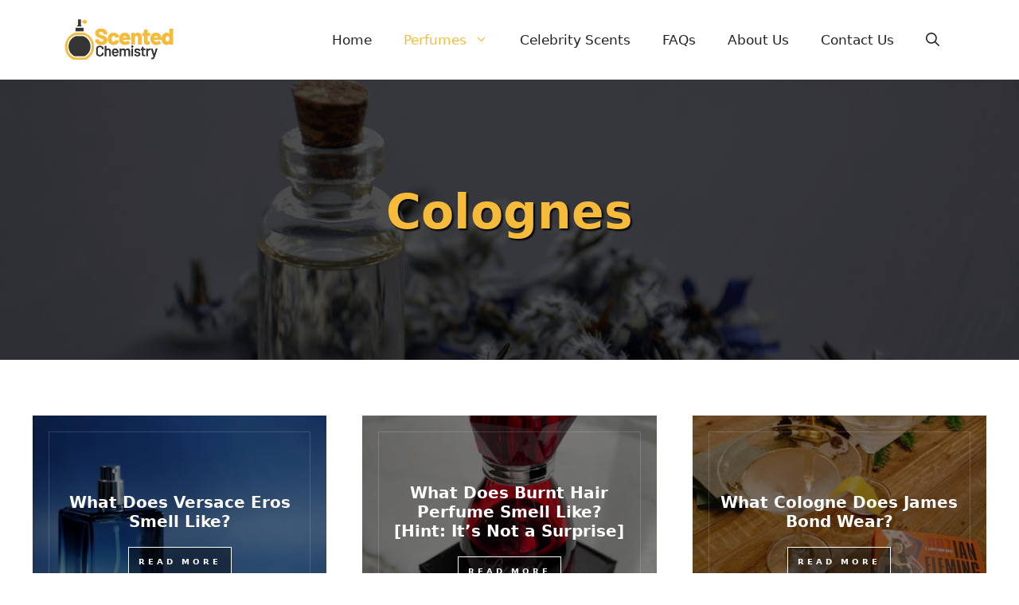

--- FILE ---
content_type: text/html; charset=UTF-8
request_url: https://scentedchemistry.com/colognes/
body_size: 42893
content:
<!DOCTYPE html>
<html lang="en-US">
<head>
	<meta charset="UTF-8">
			<script type="text/javascript">
			window.flatStyles = window.flatStyles || ''

			window.lightspeedOptimizeStylesheet = function () {
				const currentStylesheet = document.querySelector( '.tcb-lightspeed-style:not([data-ls-optimized])' )

				if ( currentStylesheet ) {
					try {
						if ( currentStylesheet.sheet && currentStylesheet.sheet.cssRules ) {
							if ( window.flatStyles ) {
								if ( this.optimizing ) {
									setTimeout( window.lightspeedOptimizeStylesheet.bind( this ), 24 )
								} else {
									this.optimizing = true;

									let rulesIndex = 0;

									while ( rulesIndex < currentStylesheet.sheet.cssRules.length ) {
										const rule = currentStylesheet.sheet.cssRules[ rulesIndex ]
										/* remove rules that already exist in the page */
										if ( rule.type === CSSRule.STYLE_RULE && window.flatStyles.includes( `${rule.selectorText}{` ) ) {
											currentStylesheet.sheet.deleteRule( rulesIndex )
										} else {
											rulesIndex ++
										}
									}
									/* optimize, mark it such, move to the next file, append the styles we have until now */
									currentStylesheet.setAttribute( 'data-ls-optimized', '1' )

									window.flatStyles += currentStylesheet.innerHTML

									this.optimizing = false
								}
							} else {
								window.flatStyles = currentStylesheet.innerHTML
								currentStylesheet.setAttribute( 'data-ls-optimized', '1' )
							}
						}
					} catch ( error ) {
						console.warn( error )
					}

					if ( currentStylesheet.parentElement.tagName !== 'HEAD' ) {
						/* always make sure that those styles end up in the head */
						const stylesheetID = currentStylesheet.id;
						/**
						 * make sure that there is only one copy of the css
						 * e.g display CSS
						 */
						if ( ( ! stylesheetID || ( stylesheetID && ! document.querySelector( `head #${stylesheetID}` ) ) ) ) {
							document.head.prepend( currentStylesheet )
						} else {
							currentStylesheet.remove();
						}
					}
				}
			}

			window.lightspeedOptimizeFlat = function ( styleSheetElement ) {
				if ( document.querySelectorAll( 'link[href*="thrive_flat.css"]' ).length > 1 ) {
					/* disable this flat if we already have one */
					styleSheetElement.setAttribute( 'disabled', true )
				} else {
					/* if this is the first one, make sure he's in head */
					if ( styleSheetElement.parentElement.tagName !== 'HEAD' ) {
						document.head.append( styleSheetElement )
					}
				}
			}
		</script>
		<title>Colognes &#8211; Scented Chemistry</title>
<style type="text/css" id="tcb-style-base-page-1926"  onLoad="typeof window.lightspeedOptimizeStylesheet === 'function' && window.lightspeedOptimizeStylesheet()" class="tcb-lightspeed-style">.thrv-page-section{position:relative;box-sizing:border-box !important;}.thrv-page-section .tve-page-section-out{position:absolute;width:100%;height:100%;left:0px;top:0px;box-sizing:border-box;transition:box-shadow 0.5s ease 0s;overflow:hidden;}.thrv-page-section.tve-height-update .tve-page-section-in{min-height:150px;}.thrv-page-section .tve-page-section-in{box-sizing:border-box;margin-right:auto;margin-left:auto;position:relative;z-index:1;min-height:40px;}.thrv-page-section.tcb-window-width .tve-page-section-in{padding-left:0px;padding-right:0px;}.tve-page-section-in > .thrv_wrapper:first-child{margin-top:0px;}.tve-page-section-in > .thrv_wrapper:last-child{margin-bottom:0px;}.thrv_wrapper .tve-content-box-background{position:absolute;width:100%;left:0px;top:0px;overflow:hidden;background-clip:padding-box;height:100% !important;}.thrv_wrapper.thrv-content-box{box-sizing:border-box;position:relative;min-height:10px;}.thrv_wrapper.thrv-content-box div:not(.thrv_icon):not(.ui-resizable-handle):not(.tve-auxiliary-icon-element){box-sizing:border-box;}.tve-cb{display:inline-block;vertical-align:middle;clear:both;overflow:visible;width:100%;z-index:1;position:relative;min-height:10px;}a.tcb-button-link{background-color:rgb(26,188,156);padding:12px 15px;font-size:18px;box-sizing:border-box;display:inline-flex;align-items:center;overflow:hidden;width:100%;text-align:center;line-height:1.2em;}a.tcb-button-link:hover{background-color:rgb(21,162,136);}a.tcb-button-link > span::before{position:absolute;content:"";display:none;top:-100px;bottom:-100px;width:1px;left:10px;background-color:rgb(0,121,0);}span.tcb-button-texts{color:inherit;display:block;flex:1 1 0%;position:relative;}span.tcb-button-texts > span{display:block;padding:0px;}:not(.inc) .thrv_text_element h2 a:not(.tcb-button-link){color:inherit;font:inherit;letter-spacing:inherit;}:not(.inc) .thrv_text_element h2 a:not(.tcb-button-link):hover{color:inherit;font:inherit;letter-spacing:inherit;}.thrv_text_element a:not(.tcb-button-link){font-size:inherit;}.tcb-style-wrap strong{font-weight:var(--g-bold-weight,bold);}.thrv_text_element{overflow-wrap:break-word;}.tcb-post-list{box-sizing:content-box;display:flex;flex-flow:row wrap;justify-content:flex-start;padding:0px !important;}.tcb-post-read-more{display:table;float:left;position:relative;}.tcb-post-read-more.thrv_wrapper{margin-bottom:0px;margin-top:0px;padding:0px;}.tcb-post-read-more .tcb-button-link{color:rgb(255,255,255);--tcb-applied-color:#fff;text-decoration:none !important;}.tcb-post-read-more:not([data-button-style]) .tcb-button-link{border-radius:5px;border:1px solid rgb(215,215,215);color:rgb(10,10,10);--tcb-applied-color:#0a0a0a;font-size:14px;padding:10px;background-color:rgb(255,255,255) !important;}.tcb-post-read-more:not([data-button-style]) .tcb-button-link:hover{background-color:rgb(255,255,255);color:rgb(0,143,255);}.tcb-post-read-more-link:hover{border:1px solid rgb(0,143,255);}article{box-sizing:border-box;transition:opacity 1s ease-in-out 0s;width:100%;}article.thrv_wrapper{margin-bottom:0px;margin-top:0px;padding:0px;}body:not(.tve_editor_page) .tcb-post-list[data-disabled-links="1"] > article > .tve-article-cover,body:not(.tve_editor_page) .tcb-post-list[data-disabled-links="1"] > article .tve-article-cover a{position:absolute;width:100%;height:100%;top:0px;left:0px;cursor:pointer;z-index:12;}.tcb-article-cover-link,.tcb-post-list .tve-article-cover a{line-height:0 !important;font-size:0px !important;color:transparent !important;}.tve-loading{position:relative;opacity:0.7;}.tve-loading.load-bot{opacity:1;}.tve-loading.load-bot::after{bottom:0px;top:inherit;}.tve-loading::after{background-image:url("[data-uri]");background-color:transparent;background-position:center center;background-repeat:no-repeat;background-size:50px;content:"";display:block;height:50px;position:absolute;width:50px;left:calc(50% - 25px) !important;top:calc(50% - 25px) !important;}.tve-loading article{opacity:0.4;}.tcb-image-gallery .tcb-image-gallery-container.tve-loading{position:relative;opacity:0.7;height:100px;}.tcb-image-gallery .tcb-image-gallery-container.tve-loading.load-bot{opacity:1;}.tcb-image-gallery .tcb-image-gallery-container.tve-loading.load-bot::after{bottom:0px;top:inherit;}.tcb-image-gallery .tcb-image-gallery-container.tve-loading .tve_image_caption{opacity:0;}.tcb-image-gallery .tcb-image-gallery-container.tve-loading::after{background-image:url("[data-uri]");background-color:transparent;background-position:center center;background-repeat:no-repeat;background-size:50px;content:"";display:block;height:50px;left:calc(50% - 25px);position:absolute;top:calc(50% - 25px);width:50px;}:not(#_s) .tcb-window-width{width:100vw;margin-left:calc(-50vw + 50%) !important;}.notifications-content-wrapper.tcb-permanently-hidden{display:none !important;}.tcb-permanently-hidden{display:none !important;}.tar-disabled{cursor:default;opacity:0.4;pointer-events:none;}.tve_ea_thrive_animation{opacity:0;}.tve_ea_thrive_animation.tve_anim_start{opacity:1;transition:all 0.5s ease-out 0s;}.tve_ea_thrive_animation.tve_anim_grow{transition:transform 0.2s ease-out 0s;transform:scale(1);opacity:1;visibility:visible !important;}.tve_ea_thrive_animation.tve_anim_grow.tve_anim_start{transform:scale(1.1);transition:all 0.2s ease-out 0s;}html{text-rendering:auto !important;}html body{text-rendering:auto !important;}.thrv_wrapper{margin-top:20px;margin-bottom:20px;padding:1px;}.thrv_wrapper div{box-sizing:content-box;}.thrv_wrapper.tve-elem-default-pad{padding:20px;}.thrv_wrapper.thrv_text_element,.thrv_wrapper.thrv-page-section{margin:0px;}.thrv_wrapper.tcb-window-width{position:relative;max-width:none !important;}.tve_shortcode_editor h1{padding:0px;}.thrive-shortcode-content a{color:inherit;}:not(#_s):not(#_s) .tcb-conditional-display-placeholder{position:relative;min-height:var(--tcb-container-height-d,100px) !important;}:not(#_s):not(#_s) .tcb-conditional-display-placeholder.thrv-page-section{box-sizing:border-box;margin:0px;}:not(#_s):not(#_s) .tcb-conditional-display-placeholder.thrv-content-box{box-sizing:border-box;}:not(#_s):not(#_s) .tcb-conditional-display-placeholder .tve-page-section-out,:not(#_s):not(#_s) .tcb-conditional-display-placeholder .tve-content-box-background{box-sizing:border-box;position:absolute;width:100%;height:100%;left:0px;top:0px;overflow:hidden;}.thrv_wrapper.thrv_contentbox_shortcode{position:relative;}@media (max-width:1023px){:not(#_s):not(#_s) .tcb-conditional-display-placeholder{min-height:var(--tcb-container-height-t) !important;}}@media (max-width:767px){html{overflow-x:hidden !important;}html,body{max-width:100vw !important;}:not(#_s):not(#_s) .tcb-conditional-display-placeholder{min-height:var(--tcb-container-height-m) !important;}}@media screen and (max-device-width:480px){body{text-size-adjust:none;}}</style><meta name='robots' content='max-image-preview:large' />
<meta name="viewport" content="width=device-width, initial-scale=1"><link rel="alternate" title="oEmbed (JSON)" type="application/json+oembed" href="https://scentedchemistry.com/wp-json/oembed/1.0/embed?url=https%3A%2F%2Fscentedchemistry.com%2Fcolognes%2F" />
<link rel="alternate" title="oEmbed (XML)" type="text/xml+oembed" href="https://scentedchemistry.com/wp-json/oembed/1.0/embed?url=https%3A%2F%2Fscentedchemistry.com%2Fcolognes%2F&#038;format=xml" />
<script id="ezoic-wp-plugin-cmp" src="https://cmp.gatekeeperconsent.com/min.js" data-cfasync="false"></script>
<script id="ezoic-wp-plugin-gatekeeper" src="https://the.gatekeeperconsent.com/cmp.min.js" data-cfasync="false"></script>
<style id='wp-img-auto-sizes-contain-inline-css'>
img:is([sizes=auto i],[sizes^="auto," i]){contain-intrinsic-size:3000px 1500px}
/*# sourceURL=wp-img-auto-sizes-contain-inline-css */
</style>
<style id='wp-emoji-styles-inline-css'>

	img.wp-smiley, img.emoji {
		display: inline !important;
		border: none !important;
		box-shadow: none !important;
		height: 1em !important;
		width: 1em !important;
		margin: 0 0.07em !important;
		vertical-align: -0.1em !important;
		background: none !important;
		padding: 0 !important;
	}
/*# sourceURL=wp-emoji-styles-inline-css */
</style>
<style id='wp-block-library-inline-css'>
:root{--wp-block-synced-color:#7a00df;--wp-block-synced-color--rgb:122,0,223;--wp-bound-block-color:var(--wp-block-synced-color);--wp-editor-canvas-background:#ddd;--wp-admin-theme-color:#007cba;--wp-admin-theme-color--rgb:0,124,186;--wp-admin-theme-color-darker-10:#006ba1;--wp-admin-theme-color-darker-10--rgb:0,107,160.5;--wp-admin-theme-color-darker-20:#005a87;--wp-admin-theme-color-darker-20--rgb:0,90,135;--wp-admin-border-width-focus:2px}@media (min-resolution:192dpi){:root{--wp-admin-border-width-focus:1.5px}}.wp-element-button{cursor:pointer}:root .has-very-light-gray-background-color{background-color:#eee}:root .has-very-dark-gray-background-color{background-color:#313131}:root .has-very-light-gray-color{color:#eee}:root .has-very-dark-gray-color{color:#313131}:root .has-vivid-green-cyan-to-vivid-cyan-blue-gradient-background{background:linear-gradient(135deg,#00d084,#0693e3)}:root .has-purple-crush-gradient-background{background:linear-gradient(135deg,#34e2e4,#4721fb 50%,#ab1dfe)}:root .has-hazy-dawn-gradient-background{background:linear-gradient(135deg,#faaca8,#dad0ec)}:root .has-subdued-olive-gradient-background{background:linear-gradient(135deg,#fafae1,#67a671)}:root .has-atomic-cream-gradient-background{background:linear-gradient(135deg,#fdd79a,#004a59)}:root .has-nightshade-gradient-background{background:linear-gradient(135deg,#330968,#31cdcf)}:root .has-midnight-gradient-background{background:linear-gradient(135deg,#020381,#2874fc)}:root{--wp--preset--font-size--normal:16px;--wp--preset--font-size--huge:42px}.has-regular-font-size{font-size:1em}.has-larger-font-size{font-size:2.625em}.has-normal-font-size{font-size:var(--wp--preset--font-size--normal)}.has-huge-font-size{font-size:var(--wp--preset--font-size--huge)}:root .has-text-align-center{text-align:center}:root .has-text-align-left{text-align:left}:root .has-text-align-right{text-align:right}.has-fit-text{white-space:nowrap!important}#end-resizable-editor-section{display:none}.aligncenter{clear:both}.items-justified-left{justify-content:flex-start}.items-justified-center{justify-content:center}.items-justified-right{justify-content:flex-end}.items-justified-space-between{justify-content:space-between}.screen-reader-text{word-wrap:normal!important;border:0;clip-path:inset(50%);height:1px;margin:-1px;overflow:hidden;padding:0;position:absolute;width:1px}.screen-reader-text:focus{background-color:#ddd;clip-path:none;color:#444;display:block;font-size:1em;height:auto;left:5px;line-height:normal;padding:15px 23px 14px;text-decoration:none;top:5px;width:auto;z-index:100000}html :where(.has-border-color){border-style:solid}html :where([style*=border-top-color]){border-top-style:solid}html :where([style*=border-right-color]){border-right-style:solid}html :where([style*=border-bottom-color]){border-bottom-style:solid}html :where([style*=border-left-color]){border-left-style:solid}html :where([style*=border-width]){border-style:solid}html :where([style*=border-top-width]){border-top-style:solid}html :where([style*=border-right-width]){border-right-style:solid}html :where([style*=border-bottom-width]){border-bottom-style:solid}html :where([style*=border-left-width]){border-left-style:solid}html :where(img[class*=wp-image-]){height:auto;max-width:100%}:where(figure){margin:0 0 1em}html :where(.is-position-sticky){--wp-admin--admin-bar--position-offset:var(--wp-admin--admin-bar--height,0px)}@media screen and (max-width:600px){html :where(.is-position-sticky){--wp-admin--admin-bar--position-offset:0px}}

/*# sourceURL=wp-block-library-inline-css */
</style><style id='global-styles-inline-css'>
:root{--wp--preset--aspect-ratio--square: 1;--wp--preset--aspect-ratio--4-3: 4/3;--wp--preset--aspect-ratio--3-4: 3/4;--wp--preset--aspect-ratio--3-2: 3/2;--wp--preset--aspect-ratio--2-3: 2/3;--wp--preset--aspect-ratio--16-9: 16/9;--wp--preset--aspect-ratio--9-16: 9/16;--wp--preset--color--black: #000000;--wp--preset--color--cyan-bluish-gray: #abb8c3;--wp--preset--color--white: #ffffff;--wp--preset--color--pale-pink: #f78da7;--wp--preset--color--vivid-red: #cf2e2e;--wp--preset--color--luminous-vivid-orange: #ff6900;--wp--preset--color--luminous-vivid-amber: #fcb900;--wp--preset--color--light-green-cyan: #7bdcb5;--wp--preset--color--vivid-green-cyan: #00d084;--wp--preset--color--pale-cyan-blue: #8ed1fc;--wp--preset--color--vivid-cyan-blue: #0693e3;--wp--preset--color--vivid-purple: #9b51e0;--wp--preset--color--contrast: var(--contrast);--wp--preset--color--contrast-2: var(--contrast-2);--wp--preset--color--contrast-3: var(--contrast-3);--wp--preset--color--base: var(--base);--wp--preset--color--base-2: var(--base-2);--wp--preset--color--base-3: var(--base-3);--wp--preset--color--accent: var(--accent);--wp--preset--gradient--vivid-cyan-blue-to-vivid-purple: linear-gradient(135deg,rgb(6,147,227) 0%,rgb(155,81,224) 100%);--wp--preset--gradient--light-green-cyan-to-vivid-green-cyan: linear-gradient(135deg,rgb(122,220,180) 0%,rgb(0,208,130) 100%);--wp--preset--gradient--luminous-vivid-amber-to-luminous-vivid-orange: linear-gradient(135deg,rgb(252,185,0) 0%,rgb(255,105,0) 100%);--wp--preset--gradient--luminous-vivid-orange-to-vivid-red: linear-gradient(135deg,rgb(255,105,0) 0%,rgb(207,46,46) 100%);--wp--preset--gradient--very-light-gray-to-cyan-bluish-gray: linear-gradient(135deg,rgb(238,238,238) 0%,rgb(169,184,195) 100%);--wp--preset--gradient--cool-to-warm-spectrum: linear-gradient(135deg,rgb(74,234,220) 0%,rgb(151,120,209) 20%,rgb(207,42,186) 40%,rgb(238,44,130) 60%,rgb(251,105,98) 80%,rgb(254,248,76) 100%);--wp--preset--gradient--blush-light-purple: linear-gradient(135deg,rgb(255,206,236) 0%,rgb(152,150,240) 100%);--wp--preset--gradient--blush-bordeaux: linear-gradient(135deg,rgb(254,205,165) 0%,rgb(254,45,45) 50%,rgb(107,0,62) 100%);--wp--preset--gradient--luminous-dusk: linear-gradient(135deg,rgb(255,203,112) 0%,rgb(199,81,192) 50%,rgb(65,88,208) 100%);--wp--preset--gradient--pale-ocean: linear-gradient(135deg,rgb(255,245,203) 0%,rgb(182,227,212) 50%,rgb(51,167,181) 100%);--wp--preset--gradient--electric-grass: linear-gradient(135deg,rgb(202,248,128) 0%,rgb(113,206,126) 100%);--wp--preset--gradient--midnight: linear-gradient(135deg,rgb(2,3,129) 0%,rgb(40,116,252) 100%);--wp--preset--font-size--small: 13px;--wp--preset--font-size--medium: 20px;--wp--preset--font-size--large: 36px;--wp--preset--font-size--x-large: 42px;--wp--preset--spacing--20: 0.44rem;--wp--preset--spacing--30: 0.67rem;--wp--preset--spacing--40: 1rem;--wp--preset--spacing--50: 1.5rem;--wp--preset--spacing--60: 2.25rem;--wp--preset--spacing--70: 3.38rem;--wp--preset--spacing--80: 5.06rem;--wp--preset--shadow--natural: 6px 6px 9px rgba(0, 0, 0, 0.2);--wp--preset--shadow--deep: 12px 12px 50px rgba(0, 0, 0, 0.4);--wp--preset--shadow--sharp: 6px 6px 0px rgba(0, 0, 0, 0.2);--wp--preset--shadow--outlined: 6px 6px 0px -3px rgb(255, 255, 255), 6px 6px rgb(0, 0, 0);--wp--preset--shadow--crisp: 6px 6px 0px rgb(0, 0, 0);}:where(body) { margin: 0; }:where(.is-layout-flex){gap: 0.5em;}:where(.is-layout-grid){gap: 0.5em;}body .is-layout-flex{display: flex;}.is-layout-flex{flex-wrap: wrap;align-items: center;}.is-layout-flex > :is(*, div){margin: 0;}body .is-layout-grid{display: grid;}.is-layout-grid > :is(*, div){margin: 0;}body{padding-top: 0px;padding-right: 0px;padding-bottom: 0px;padding-left: 0px;}a:where(:not(.wp-element-button)){text-decoration: underline;}:root :where(.wp-element-button, .wp-block-button__link){background-color: #32373c;border-width: 0;color: #fff;font-family: inherit;font-size: inherit;font-style: inherit;font-weight: inherit;letter-spacing: inherit;line-height: inherit;padding-top: calc(0.667em + 2px);padding-right: calc(1.333em + 2px);padding-bottom: calc(0.667em + 2px);padding-left: calc(1.333em + 2px);text-decoration: none;text-transform: inherit;}.has-black-color{color: var(--wp--preset--color--black) !important;}.has-cyan-bluish-gray-color{color: var(--wp--preset--color--cyan-bluish-gray) !important;}.has-white-color{color: var(--wp--preset--color--white) !important;}.has-pale-pink-color{color: var(--wp--preset--color--pale-pink) !important;}.has-vivid-red-color{color: var(--wp--preset--color--vivid-red) !important;}.has-luminous-vivid-orange-color{color: var(--wp--preset--color--luminous-vivid-orange) !important;}.has-luminous-vivid-amber-color{color: var(--wp--preset--color--luminous-vivid-amber) !important;}.has-light-green-cyan-color{color: var(--wp--preset--color--light-green-cyan) !important;}.has-vivid-green-cyan-color{color: var(--wp--preset--color--vivid-green-cyan) !important;}.has-pale-cyan-blue-color{color: var(--wp--preset--color--pale-cyan-blue) !important;}.has-vivid-cyan-blue-color{color: var(--wp--preset--color--vivid-cyan-blue) !important;}.has-vivid-purple-color{color: var(--wp--preset--color--vivid-purple) !important;}.has-contrast-color{color: var(--wp--preset--color--contrast) !important;}.has-contrast-2-color{color: var(--wp--preset--color--contrast-2) !important;}.has-contrast-3-color{color: var(--wp--preset--color--contrast-3) !important;}.has-base-color{color: var(--wp--preset--color--base) !important;}.has-base-2-color{color: var(--wp--preset--color--base-2) !important;}.has-base-3-color{color: var(--wp--preset--color--base-3) !important;}.has-accent-color{color: var(--wp--preset--color--accent) !important;}.has-black-background-color{background-color: var(--wp--preset--color--black) !important;}.has-cyan-bluish-gray-background-color{background-color: var(--wp--preset--color--cyan-bluish-gray) !important;}.has-white-background-color{background-color: var(--wp--preset--color--white) !important;}.has-pale-pink-background-color{background-color: var(--wp--preset--color--pale-pink) !important;}.has-vivid-red-background-color{background-color: var(--wp--preset--color--vivid-red) !important;}.has-luminous-vivid-orange-background-color{background-color: var(--wp--preset--color--luminous-vivid-orange) !important;}.has-luminous-vivid-amber-background-color{background-color: var(--wp--preset--color--luminous-vivid-amber) !important;}.has-light-green-cyan-background-color{background-color: var(--wp--preset--color--light-green-cyan) !important;}.has-vivid-green-cyan-background-color{background-color: var(--wp--preset--color--vivid-green-cyan) !important;}.has-pale-cyan-blue-background-color{background-color: var(--wp--preset--color--pale-cyan-blue) !important;}.has-vivid-cyan-blue-background-color{background-color: var(--wp--preset--color--vivid-cyan-blue) !important;}.has-vivid-purple-background-color{background-color: var(--wp--preset--color--vivid-purple) !important;}.has-contrast-background-color{background-color: var(--wp--preset--color--contrast) !important;}.has-contrast-2-background-color{background-color: var(--wp--preset--color--contrast-2) !important;}.has-contrast-3-background-color{background-color: var(--wp--preset--color--contrast-3) !important;}.has-base-background-color{background-color: var(--wp--preset--color--base) !important;}.has-base-2-background-color{background-color: var(--wp--preset--color--base-2) !important;}.has-base-3-background-color{background-color: var(--wp--preset--color--base-3) !important;}.has-accent-background-color{background-color: var(--wp--preset--color--accent) !important;}.has-black-border-color{border-color: var(--wp--preset--color--black) !important;}.has-cyan-bluish-gray-border-color{border-color: var(--wp--preset--color--cyan-bluish-gray) !important;}.has-white-border-color{border-color: var(--wp--preset--color--white) !important;}.has-pale-pink-border-color{border-color: var(--wp--preset--color--pale-pink) !important;}.has-vivid-red-border-color{border-color: var(--wp--preset--color--vivid-red) !important;}.has-luminous-vivid-orange-border-color{border-color: var(--wp--preset--color--luminous-vivid-orange) !important;}.has-luminous-vivid-amber-border-color{border-color: var(--wp--preset--color--luminous-vivid-amber) !important;}.has-light-green-cyan-border-color{border-color: var(--wp--preset--color--light-green-cyan) !important;}.has-vivid-green-cyan-border-color{border-color: var(--wp--preset--color--vivid-green-cyan) !important;}.has-pale-cyan-blue-border-color{border-color: var(--wp--preset--color--pale-cyan-blue) !important;}.has-vivid-cyan-blue-border-color{border-color: var(--wp--preset--color--vivid-cyan-blue) !important;}.has-vivid-purple-border-color{border-color: var(--wp--preset--color--vivid-purple) !important;}.has-contrast-border-color{border-color: var(--wp--preset--color--contrast) !important;}.has-contrast-2-border-color{border-color: var(--wp--preset--color--contrast-2) !important;}.has-contrast-3-border-color{border-color: var(--wp--preset--color--contrast-3) !important;}.has-base-border-color{border-color: var(--wp--preset--color--base) !important;}.has-base-2-border-color{border-color: var(--wp--preset--color--base-2) !important;}.has-base-3-border-color{border-color: var(--wp--preset--color--base-3) !important;}.has-accent-border-color{border-color: var(--wp--preset--color--accent) !important;}.has-vivid-cyan-blue-to-vivid-purple-gradient-background{background: var(--wp--preset--gradient--vivid-cyan-blue-to-vivid-purple) !important;}.has-light-green-cyan-to-vivid-green-cyan-gradient-background{background: var(--wp--preset--gradient--light-green-cyan-to-vivid-green-cyan) !important;}.has-luminous-vivid-amber-to-luminous-vivid-orange-gradient-background{background: var(--wp--preset--gradient--luminous-vivid-amber-to-luminous-vivid-orange) !important;}.has-luminous-vivid-orange-to-vivid-red-gradient-background{background: var(--wp--preset--gradient--luminous-vivid-orange-to-vivid-red) !important;}.has-very-light-gray-to-cyan-bluish-gray-gradient-background{background: var(--wp--preset--gradient--very-light-gray-to-cyan-bluish-gray) !important;}.has-cool-to-warm-spectrum-gradient-background{background: var(--wp--preset--gradient--cool-to-warm-spectrum) !important;}.has-blush-light-purple-gradient-background{background: var(--wp--preset--gradient--blush-light-purple) !important;}.has-blush-bordeaux-gradient-background{background: var(--wp--preset--gradient--blush-bordeaux) !important;}.has-luminous-dusk-gradient-background{background: var(--wp--preset--gradient--luminous-dusk) !important;}.has-pale-ocean-gradient-background{background: var(--wp--preset--gradient--pale-ocean) !important;}.has-electric-grass-gradient-background{background: var(--wp--preset--gradient--electric-grass) !important;}.has-midnight-gradient-background{background: var(--wp--preset--gradient--midnight) !important;}.has-small-font-size{font-size: var(--wp--preset--font-size--small) !important;}.has-medium-font-size{font-size: var(--wp--preset--font-size--medium) !important;}.has-large-font-size{font-size: var(--wp--preset--font-size--large) !important;}.has-x-large-font-size{font-size: var(--wp--preset--font-size--x-large) !important;}
/*# sourceURL=global-styles-inline-css */
</style>

<style id='classic-theme-styles-inline-css'>
.wp-block-button__link{background-color:#32373c;border-radius:9999px;box-shadow:none;color:#fff;font-size:1.125em;padding:calc(.667em + 2px) calc(1.333em + 2px);text-decoration:none}.wp-block-file__button{background:#32373c;color:#fff}.wp-block-accordion-heading{margin:0}.wp-block-accordion-heading__toggle{background-color:inherit!important;color:inherit!important}.wp-block-accordion-heading__toggle:not(:focus-visible){outline:none}.wp-block-accordion-heading__toggle:focus,.wp-block-accordion-heading__toggle:hover{background-color:inherit!important;border:none;box-shadow:none;color:inherit;padding:var(--wp--preset--spacing--20,1em) 0;text-decoration:none}.wp-block-accordion-heading__toggle:focus-visible{outline:auto;outline-offset:0}
/*# sourceURL=https://scentedchemistry.com/wp-content/plugins/gutenberg/build/styles/block-library/classic.min.css */
</style>
<link rel='stylesheet' id='generate-widget-areas-css' href='https://scentedchemistry.com/wp-content/themes/generatepress/assets/css/components/widget-areas.min.css?ver=3.6.1' media='all' />
<link rel='stylesheet' id='generate-style-css' href='https://scentedchemistry.com/wp-content/themes/generatepress/assets/css/main.min.css?ver=3.6.1' media='all' />
<style id='generate-style-inline-css'>
body{background-color:var(--base-2);color:var(--contrast);}a{color:var(--contrast);}a:hover, a:focus, a:active{color:var(--accent);}.wp-block-group__inner-container{max-width:1200px;margin-left:auto;margin-right:auto;}.site-header .header-image{width:140px;}.navigation-search{position:absolute;left:-99999px;pointer-events:none;visibility:hidden;z-index:20;width:100%;top:0;transition:opacity 100ms ease-in-out;opacity:0;}.navigation-search.nav-search-active{left:0;right:0;pointer-events:auto;visibility:visible;opacity:1;}.navigation-search input[type="search"]{outline:0;border:0;vertical-align:bottom;line-height:1;opacity:0.9;width:100%;z-index:20;border-radius:0;-webkit-appearance:none;height:60px;}.navigation-search input::-ms-clear{display:none;width:0;height:0;}.navigation-search input::-ms-reveal{display:none;width:0;height:0;}.navigation-search input::-webkit-search-decoration, .navigation-search input::-webkit-search-cancel-button, .navigation-search input::-webkit-search-results-button, .navigation-search input::-webkit-search-results-decoration{display:none;}.gen-sidebar-nav .navigation-search{top:auto;bottom:0;}:root{--contrast:#222222;--contrast-2:#575760;--contrast-3:#b2b2be;--base:#ffffff;--base-2:#ffffff;--base-3:#ffffff;--accent:#f5bb39;}:root .has-contrast-color{color:var(--contrast);}:root .has-contrast-background-color{background-color:var(--contrast);}:root .has-contrast-2-color{color:var(--contrast-2);}:root .has-contrast-2-background-color{background-color:var(--contrast-2);}:root .has-contrast-3-color{color:var(--contrast-3);}:root .has-contrast-3-background-color{background-color:var(--contrast-3);}:root .has-base-color{color:var(--base);}:root .has-base-background-color{background-color:var(--base);}:root .has-base-2-color{color:var(--base-2);}:root .has-base-2-background-color{background-color:var(--base-2);}:root .has-base-3-color{color:var(--base-3);}:root .has-base-3-background-color{background-color:var(--base-3);}:root .has-accent-color{color:var(--accent);}:root .has-accent-background-color{background-color:var(--accent);}body, button, input, select, textarea{font-weight:normal;font-size:18px;}.main-navigation a, .main-navigation .menu-toggle, .main-navigation .menu-bar-items{font-family:inherit;font-weight:400;font-size:17px;}h1{font-weight:bold;text-transform:capitalize;font-size:40px;}@media (max-width:768px){h1{font-size:36px;}}h2{font-weight:bold;font-size:27px;}h3{font-weight:bold;font-size:22px;}h4{font-weight:bold;font-size:20px;}.site-info{font-size:12px;}.top-bar{background-color:#636363;color:#ffffff;}.top-bar a{color:#ffffff;}.top-bar a:hover{color:#303030;}.site-header{background-color:var(--base-3);}.main-title a,.main-title a:hover{color:var(--contrast);}.site-description{color:var(--contrast-2);}.mobile-menu-control-wrapper .menu-toggle,.mobile-menu-control-wrapper .menu-toggle:hover,.mobile-menu-control-wrapper .menu-toggle:focus,.has-inline-mobile-toggle #site-navigation.toggled{background-color:rgba(0, 0, 0, 0.02);}.main-navigation,.main-navigation ul ul{background-color:var(--base-3);}.main-navigation .main-nav ul li a, .main-navigation .menu-toggle, .main-navigation .menu-bar-items{color:var(--contrast);}.main-navigation .main-nav ul li:not([class*="current-menu-"]):hover > a, .main-navigation .main-nav ul li:not([class*="current-menu-"]):focus > a, .main-navigation .main-nav ul li.sfHover:not([class*="current-menu-"]) > a, .main-navigation .menu-bar-item:hover > a, .main-navigation .menu-bar-item.sfHover > a{color:var(--accent);}button.menu-toggle:hover,button.menu-toggle:focus{color:var(--contrast);}.main-navigation .main-nav ul li[class*="current-menu-"] > a{color:var(--accent);}.navigation-search input[type="search"],.navigation-search input[type="search"]:active, .navigation-search input[type="search"]:focus, .main-navigation .main-nav ul li.search-item.active > a, .main-navigation .menu-bar-items .search-item.active > a{color:var(--accent);}.main-navigation ul ul{background-color:var(--base);}.separate-containers .inside-article, .separate-containers .comments-area, .separate-containers .page-header, .one-container .container, .separate-containers .paging-navigation, .inside-page-header{background-color:var(--base-3);}.entry-title a{color:var(--contrast);}.entry-title a:hover{color:var(--contrast-2);}.entry-meta{color:var(--contrast-2);}.sidebar .widget{background-color:var(--base-3);}.footer-widgets{color:var(--base-3);background-color:var(--base-3);}.site-info{color:var(--base);background-color:var(--contrast);}.site-info a{color:var(--base);}.site-info a:hover{color:var(--accent);}.footer-bar .widget_nav_menu .current-menu-item a{color:var(--accent);}input[type="text"],input[type="email"],input[type="url"],input[type="password"],input[type="search"],input[type="tel"],input[type="number"],textarea,select{color:var(--contrast);background-color:var(--base-2);border-color:var(--base);}input[type="text"]:focus,input[type="email"]:focus,input[type="url"]:focus,input[type="password"]:focus,input[type="search"]:focus,input[type="tel"]:focus,input[type="number"]:focus,textarea:focus,select:focus{color:var(--contrast);background-color:var(--base-2);border-color:var(--contrast-3);}button,html input[type="button"],input[type="reset"],input[type="submit"],a.button,a.wp-block-button__link:not(.has-background){color:#ffffff;background-color:#55555e;}button:hover,html input[type="button"]:hover,input[type="reset"]:hover,input[type="submit"]:hover,a.button:hover,button:focus,html input[type="button"]:focus,input[type="reset"]:focus,input[type="submit"]:focus,a.button:focus,a.wp-block-button__link:not(.has-background):active,a.wp-block-button__link:not(.has-background):focus,a.wp-block-button__link:not(.has-background):hover{color:#ffffff;background-color:#3f4047;}a.generate-back-to-top{background-color:rgba( 0,0,0,0.4 );color:#ffffff;}a.generate-back-to-top:hover,a.generate-back-to-top:focus{background-color:rgba( 0,0,0,0.6 );color:#ffffff;}:root{--gp-search-modal-bg-color:var(--base-3);--gp-search-modal-text-color:var(--contrast);--gp-search-modal-overlay-bg-color:rgba(0,0,0,0.2);}@media (max-width: 768px){.main-navigation .menu-bar-item:hover > a, .main-navigation .menu-bar-item.sfHover > a{background:none;color:var(--contrast);}}.nav-below-header .main-navigation .inside-navigation.grid-container, .nav-above-header .main-navigation .inside-navigation.grid-container{padding:0px 20px 0px 20px;}.site-main .wp-block-group__inner-container{padding:40px;}.separate-containers .paging-navigation{padding-top:20px;padding-bottom:20px;}.entry-content .alignwide, body:not(.no-sidebar) .entry-content .alignfull{margin-left:-40px;width:calc(100% + 80px);max-width:calc(100% + 80px);}.rtl .menu-item-has-children .dropdown-menu-toggle{padding-left:20px;}.rtl .main-navigation .main-nav ul li.menu-item-has-children > a{padding-right:20px;}@media (max-width:768px){.separate-containers .inside-article, .separate-containers .comments-area, .separate-containers .page-header, .separate-containers .paging-navigation, .one-container .site-content, .inside-page-header{padding:30px;}.site-main .wp-block-group__inner-container{padding:30px;}.inside-top-bar{padding-right:30px;padding-left:30px;}.inside-header{padding-right:30px;padding-left:30px;}.widget-area .widget{padding-top:30px;padding-right:30px;padding-bottom:30px;padding-left:30px;}.footer-widgets-container{padding-top:30px;padding-right:30px;padding-bottom:30px;padding-left:30px;}.inside-site-info{padding-right:30px;padding-left:30px;}.entry-content .alignwide, body:not(.no-sidebar) .entry-content .alignfull{margin-left:-30px;width:calc(100% + 60px);max-width:calc(100% + 60px);}.one-container .site-main .paging-navigation{margin-bottom:20px;}}/* End cached CSS */.is-right-sidebar{width:30%;}.is-left-sidebar{width:30%;}.site-content .content-area{width:100%;}@media (max-width: 768px){.main-navigation .menu-toggle,.sidebar-nav-mobile:not(#sticky-placeholder){display:block;}.main-navigation ul,.gen-sidebar-nav,.main-navigation:not(.slideout-navigation):not(.toggled) .main-nav > ul,.has-inline-mobile-toggle #site-navigation .inside-navigation > *:not(.navigation-search):not(.main-nav){display:none;}.nav-align-right .inside-navigation,.nav-align-center .inside-navigation{justify-content:space-between;}.has-inline-mobile-toggle .mobile-menu-control-wrapper{display:flex;flex-wrap:wrap;}.has-inline-mobile-toggle .inside-header{flex-direction:row;text-align:left;flex-wrap:wrap;}.has-inline-mobile-toggle .header-widget,.has-inline-mobile-toggle #site-navigation{flex-basis:100%;}.nav-float-left .has-inline-mobile-toggle #site-navigation{order:10;}}
.dynamic-author-image-rounded{border-radius:100%;}.dynamic-featured-image, .dynamic-author-image{vertical-align:middle;}.one-container.blog .dynamic-content-template:not(:last-child), .one-container.archive .dynamic-content-template:not(:last-child){padding-bottom:0px;}.dynamic-entry-excerpt > p:last-child{margin-bottom:0px;}
/*# sourceURL=generate-style-inline-css */
</style>
<link rel='stylesheet' id='lazyload-video-css-css' href='https://scentedchemistry.com/wp-content/plugins/lazy-load-for-videos/public/css/lazyload-shared.css?ver=2.18.9' media='all' />
<style id='lazyload-video-css-inline-css'>
.entry-content a.lazy-load-youtube, a.lazy-load-youtube, .lazy-load-vimeo{ background-size: cover; }.titletext.youtube { display: none; }.lazy-load-div:before { content: "\25B6"; text-shadow: 0px 0px 60px rgba(0,0,0,0.8); }
/*# sourceURL=lazyload-video-css-inline-css */
</style>
<script src="https://scentedchemistry.com/wp-includes/js/jquery/jquery.min.js?ver=3.7.1" id="jquery-core-js"></script>
<script src="https://scentedchemistry.com/wp-includes/js/jquery/jquery-migrate.min.js?ver=3.4.1" id="jquery-migrate-js"></script>
<script src="https://scentedchemistry.com/wp-includes/js/jquery/ui/core.min.js?ver=1.13.3" id="jquery-ui-core-js"></script>
<script src="https://scentedchemistry.com/wp-includes/js/jquery/ui/menu.min.js?ver=1.13.3" id="jquery-ui-menu-js"></script>
<script src="https://scentedchemistry.com/wp-content/plugins/gutenberg/build/scripts/dom-ready/index.min.js?ver=a06281ae5cf5500e9317" id="wp-dom-ready-js"></script>
<script src="https://scentedchemistry.com/wp-content/plugins/gutenberg/build/scripts/hooks/index.min.js?ver=7496969728ca0f95732d" id="wp-hooks-js"></script>
<script src="https://scentedchemistry.com/wp-content/plugins/gutenberg/build/scripts/i18n/index.min.js?ver=781d11515ad3d91786ec" id="wp-i18n-js"></script>
<script id="wp-i18n-js-after">
wp.i18n.setLocaleData( { 'text direction\u0004ltr': [ 'ltr' ] } );
//# sourceURL=wp-i18n-js-after
</script>
<script src="https://scentedchemistry.com/wp-content/plugins/gutenberg/build/scripts/a11y/index.min.js?ver=af934e5259bc51b8718e" id="wp-a11y-js"></script>
<script src="https://scentedchemistry.com/wp-includes/js/jquery/ui/autocomplete.min.js?ver=1.13.3" id="jquery-ui-autocomplete-js"></script>
<script src="https://scentedchemistry.com/wp-includes/js/imagesloaded.min.js?ver=5.0.0" id="imagesloaded-js"></script>
<script src="https://scentedchemistry.com/wp-includes/js/masonry.min.js?ver=4.2.2" id="masonry-js"></script>
<script src="https://scentedchemistry.com/wp-includes/js/jquery/jquery.masonry.min.js?ver=3.1.2b" id="jquery-masonry-js"></script>
<script id="tve_frontend-js-extra">
var tve_frontend_options = {"ajaxurl":"https://scentedchemistry.com/wp-admin/admin-ajax.php","is_editor_page":"","page_events":[],"is_single":"1","social_fb_app_id":"","dash_url":"https://scentedchemistry.com/wp-content/plugins/thrive-visual-editor/thrive-dashboard","queried_object":{"ID":1926,"post_author":"5"},"query_vars":{"page":"","pagename":"colognes"},"$_POST":[],"translations":{"Copy":"Copy","empty_username":"ERROR: The username field is empty.","empty_password":"ERROR: The password field is empty.","empty_login":"ERROR: Enter a username or email address.","min_chars":"At least %s characters are needed","no_headings":"No headings found","registration_err":{"required_field":"\u003Cstrong\u003EError\u003C/strong\u003E: This field is required","required_email":"\u003Cstrong\u003EError\u003C/strong\u003E: Please type your email address","invalid_email":"\u003Cstrong\u003EError\u003C/strong\u003E: The email address isn&#8217;t correct","passwordmismatch":"\u003Cstrong\u003EError\u003C/strong\u003E: Password mismatch"}},"routes":{"posts":"https://scentedchemistry.com/wp-json/tcb/v1/posts","video_reporting":"https://scentedchemistry.com/wp-json/tcb/v1/video-reporting"},"nonce":"a87a98ae38","allow_video_src":"","google_client_id":null,"google_api_key":null,"facebook_app_id":null,"lead_generation_custom_tag_apis":["activecampaign","aweber","convertkit","drip","klicktipp","mailchimp","sendlane","zapier"],"post_request_data":[],"user_profile_nonce":"03e68c282c","ip":"3.143.219.188","current_user":[],"post_id":"1926","post_title":"Colognes","post_type":"page","post_url":"https://scentedchemistry.com/colognes/","is_lp":"","conditional_display":{"is_tooltip_dismissed":false}};
//# sourceURL=tve_frontend-js-extra
</script>
<script src="https://scentedchemistry.com/wp-content/plugins/thrive-visual-editor/editor/js/dist/modules/general.min.js?ver=10.8.6" id="tve_frontend-js"></script>
<link rel="https://api.w.org/" href="https://scentedchemistry.com/wp-json/" /><link rel="alternate" title="JSON" type="application/json" href="https://scentedchemistry.com/wp-json/wp/v2/pages/1926" /><link rel="canonical" href="https://scentedchemistry.com/colognes/" />
<style type="text/css">.aawp .aawp-tb__row--highlight{background-color:#256aaf;}.aawp .aawp-tb__row--highlight{color:#fff;}.aawp .aawp-tb__row--highlight a{color:#fff;}</style><script id="ezoic-wp-plugin-js" async src="//www.ezojs.com/ezoic/sa.min.js"></script>
<script data-ezoic="1">window.ezstandalone = window.ezstandalone || {};ezstandalone.cmd = ezstandalone.cmd || [];</script>
<!-- Google tag (gtag.js) -->
<script async src="https://www.googletagmanager.com/gtag/js?id=G-5RGV07LGJW"></script>
<script>
  window.dataLayer = window.dataLayer || [];
  function gtag(){dataLayer.push(arguments);}
  gtag('js', new Date());

  gtag('config', 'G-5RGV07LGJW');
</script>


<!-- Site Verifications -->
<meta name="google-site-verification" content="V3Q__I82OMkoK0TDQSIARxj1Xxa5xXESCXQuYAzEqN8" />
<meta name="p:domain_verify" content="097063e67ce3fccaf451d302d21e2d7b"/>
<!-- End Site Verifications --><style type="text/css" id="tve_global_variables">:root{--tcb-color-0:rgb(245, 187, 57);--tcb-color-0-h:41;--tcb-color-0-s:90%;--tcb-color-0-l:59%;--tcb-color-0-a:1;--tcb-color-1:rgba(0, 0, 0, 0.87);--tcb-color-1-h:0;--tcb-color-1-s:0%;--tcb-color-1-l:0%;--tcb-color-1-a:0.87;--tcb-background-author-image:url(https://secure.gravatar.com/avatar/c4020f30c7d33cd4e01a2782661a6ea51ba0fa69ab69056d6d8fdb67cb124287?s=256&d=mm&r=g);--tcb-background-user-image:url();--tcb-background-featured-image-thumbnail:url(https://scentedchemistry.com/wp-content/plugins/thrive-visual-editor/editor/css/images/featured_image.png);}</style><style type="text/css" id="thrive-default-styles"></style><link rel="icon" href="https://scentedchemistry.com/wp-content/uploads/2022/08/cropped-cropped-9bY2_4mQ-32x32.png" sizes="32x32" />
<link rel="icon" href="https://scentedchemistry.com/wp-content/uploads/2022/08/cropped-cropped-9bY2_4mQ-192x192.png" sizes="192x192" />
<link rel="apple-touch-icon" href="https://scentedchemistry.com/wp-content/uploads/2022/08/cropped-cropped-9bY2_4mQ-180x180.png" />
<meta name="msapplication-TileImage" content="https://scentedchemistry.com/wp-content/uploads/2022/08/cropped-cropped-9bY2_4mQ-270x270.png" />
			<style class="tve_custom_style">@media (min-width: 300px){[data-css="tve-u-1827d3cd006"]{max-width: 1179.2px;min-height: 350px !important;}[data-css="tve-u-1827d3cd007"] .tve-page-section-in{justify-content: center;display: flex;flex-direction: column;}[data-css="tve-u-1827d3cd008"]{background-image: linear-gradient(rgba(0,0,0,0.7),rgba(0,0,0,0.7)),url("https://scentedchemistry.com/wp-content/uploads/2022/08/Untitled-1640-×-724-px-14.png") !important;background-size: auto,cover !important;background-position: 50% 50%,50% 0% !important;background-attachment: scroll,scroll !important;background-repeat: no-repeat,no-repeat !important;--background-image:linear-gradient(rgba(0,0,0,0.7),rgba(0,0,0,0.7)),url("https://scentedchemistry.com/wp-content/uploads/2022/08/Untitled-1640-×-724-px-14.png") !important;--background-size:auto auto,cover !important;--background-position:50% 50%,50% 0% !important;--background-attachment:scroll,scroll !important;--background-repeat:no-repeat,no-repeat !important;--tve-applied-background-image:linear-gradient(rgba(0,0,0,0.7),rgba(0,0,0,0.7)),url("https://scentedchemistry.com/wp-content/uploads/2022/08/Untitled-1640-×-724-px-14.png") !important;}:not(#tve) [data-css="tve-u-1827d3cd009"]{text-shadow: rgb(0,0,0) 2px 2px 2px;--tve-applied-text-shadow:2px 2px 2px rgb(0,0,0);color: rgb(245,187,57) !important;--tcb-applied-color:var$(--tcb-color-0) !important;--tve-applied-color:var$(--tcb-color-0) !important;font-size: 60px !important;}[data-css="tve-u-1827d3cd00a"]{--tve-alignment:center;float: none;margin-left: auto !important;margin-right: auto !important;}[data-css="tve-u-1827d3cd00b"] .tve-page-section-in{justify-content: center;display: flex;flex-direction: column;}.tcb-post-list[data-css="tve-u-1827d3cd00c"] .post-wrapper.thrv_wrapper{width: calc((100% - 90px) / 3);padding: 0px;}[data-css="tve-u-1827d3cd00c"].tcb-post-list [data-css="tve-u-1827d3cd00d"] .tcb-button-link{border: 1px solid rgb(255,255,255);border-radius: 0px;overflow: hidden;letter-spacing: 4px;background-color: rgba(0,0,0,0.4) !important;padding: 12px !important;}:not(#tve) [data-css="tve-u-1827d3cd00c"].tcb-post-list [data-css="tve-u-1827d3cd00d"] .tcb-button-link span{color: rgb(255,255,255);}[data-css="tve-u-1827d3cd00c"].tcb-post-list [data-css="tve-u-1827d3cd00d"]{float: none;--tve-font-size:10px;margin-left: auto !important;margin-right: auto !important;}[data-css="tve-u-1827d3cd00c"].tcb-post-list [data-css="tve-u-1827d3cd00d"] .tcb-button-link span{text-transform: uppercase;font-weight: bold !important;}:not(#tve) [data-css="tve-u-1827d3cd00c"].tcb-post-list [data-css="tve-u-1827d3cd00d"] .tcb-button-link{font-size: var(--tve-font-size,10px) !important;}:not(#tve) [data-css="tve-u-1827d3cd00c"].tcb-post-list .thrv-content-box [data-css="tve-u-1827d3cd00f"] p,:not(#tve) [data-css="tve-u-1827d3cd00c"].tcb-post-list .thrv-content-box [data-css="tve-u-1827d3cd00f"] li,:not(#tve) [data-css="tve-u-1827d3cd00c"].tcb-post-list .thrv-content-box [data-css="tve-u-1827d3cd00f"] blockquote,:not(#tve) [data-css="tve-u-1827d3cd00c"].tcb-post-list .thrv-content-box [data-css="tve-u-1827d3cd00f"] address,:not(#tve) [data-css="tve-u-1827d3cd00c"].tcb-post-list .thrv-content-box [data-css="tve-u-1827d3cd00f"] .tcb-plain-text,:not(#tve) [data-css="tve-u-1827d3cd00c"].tcb-post-list .thrv-content-box [data-css="tve-u-1827d3cd00f"] label,:not(#tve) [data-css="tve-u-1827d3cd00c"].tcb-post-list .thrv-content-box [data-css="tve-u-1827d3cd00f"] h1,:not(#tve) [data-css="tve-u-1827d3cd00c"].tcb-post-list .thrv-content-box [data-css="tve-u-1827d3cd00f"] h2,:not(#tve) [data-css="tve-u-1827d3cd00c"].tcb-post-list .thrv-content-box [data-css="tve-u-1827d3cd00f"] h3,:not(#tve) [data-css="tve-u-1827d3cd00c"].tcb-post-list .thrv-content-box [data-css="tve-u-1827d3cd00f"] h4,:not(#tve) [data-css="tve-u-1827d3cd00c"].tcb-post-list .thrv-content-box [data-css="tve-u-1827d3cd00f"] h5,:not(#tve) [data-css="tve-u-1827d3cd00c"].tcb-post-list .thrv-content-box [data-css="tve-u-1827d3cd00f"] h6{color: rgb(255,255,255);}[data-css="tve-u-1827d3cd00c"].tcb-post-list [data-css="tve-u-1827d3cd011"]{margin: 0px !important;padding: 15px !important;}[data-css="tve-u-1827d3cd00c"].tcb-post-list .thrv-content-box [data-css="tve-u-1827d3cd00f"]{text-align: center;min-height: 230px !important;}[data-css="tve-u-1827d3cd00c"].tcb-post-list [data-css="tve-u-1827d3cd011"] > .tve-cb{justify-content: center;display: flex;flex-direction: column;}[data-css="tve-u-1827d3cd00c"].tcb-post-list [data-css="tve-u-1827d3cd012"]{border: 1px solid rgba(255,255,255,0.15) !important;background-image: none !important;}[data-css="tve-u-1827d3cd00c"]{padding-right: 0px;padding-left: 0px;padding-top: 0px !important;padding-bottom: 0px !important;margin-top: 40px !important;margin-bottom: 50px !important;}[data-css="tve-u-1827d3cd00c"].tcb-post-list [data-css="tve-u-1827d3cd011"]:hover [data-css="tve-u-1827d3cd012"]{border: 1px solid rgba(255,255,255,0.5) !important;}.tcb-post-list[data-css="tve-u-1827d3cd00c"] .post-wrapper.thrv_wrapper:nth-child(n+4){margin-top: 45px !important;}.tcb-post-list[data-css="tve-u-1827d3cd00c"] .post-wrapper.thrv_wrapper:not(:nth-child(n+4)){margin-top: 0px !important;}.tcb-post-list[data-css="tve-u-1827d3cd00c"] .post-wrapper.thrv_wrapper:not(:nth-child(3n)){margin-right: 45px !important;}.tcb-post-list[data-css="tve-u-1827d3cd00c"] .post-wrapper.thrv_wrapper:nth-child(3n){margin-right: 0px !important;}[data-css="tve-u-1827d3cd00c"].tcb-post-list .post-wrapper{background-image: none !important;}:not(#tve) [data-css="tve-u-1827d3cd00c"].tcb-post-list .post-wrapper:hover{background-image: none !important;}:not(#tve) [data-css="tve-u-1827d3cd00c"].tcb-post-list [data-css="tve-u-1827d3cd013"]{padding-top: 0px !important;margin-top: 0px !important;padding-bottom: 0px !important;margin-bottom: 0px !important;font-size: 20px !important;}[data-css="tve-u-1827d3cd00c"].tcb-post-list [data-css="tve-u-1827d3cd014"]{padding: 0px !important;margin-bottom: 20px !important;}:not(#tve) [data-css="tve-u-1827d3cd00c"].tcb-post-list [data-css="tve-u-1827d3cd015"]{font-weight: var(--g-bold-weight,bold) !important;}[data-css="tve-u-1827d3cd00c"].tcb-post-list [data-css="tve-u-1827d3cd016"]{margin-top: 0px !important;margin-bottom: 0px !important;}[data-css="tve-u-1827d3cd00c"].tcb-post-list [data-css="tve-u-1827d3cd017"]{background-image: linear-gradient(rgba(0,0,0,0.5),rgba(0,0,0,0.5)),url("https://scentedchemistry.com/wp-content/plugins/thrive-visual-editor/editor/css/images/featured_image.png") !important;background-size: auto,cover !important;background-position: 50% 50%,50% 50% !important;background-attachment: scroll,scroll !important;background-repeat: no-repeat,no-repeat !important;--background-image:linear-gradient(rgba(0,0,0,0.5),rgba(0,0,0,0.5)),url("https://scentedchemistry.com/wp-content/plugins/thrive-visual-editor/editor/css/images/featured_image.png") !important;--background-size:auto,cover !important;--background-position:50% 50%,50% 50% !important;--background-attachment:scroll,scroll !important;--background-repeat:no-repeat,no-repeat !important;--tve-applied-background-image:linear-gradient(rgba(0,0,0,0.5),rgba(0,0,0,0.5)),url("https://scentedchemistry.com/wp-content/plugins/thrive-visual-editor/editor/css/images/featured_image.png") !important;}[data-css="tve-u-1827d3cd00c"].tcb-post-list [data-css="tve-u-1827d3cd016"]:hover [data-css="tve-u-1827d3cd017"]{background-image: linear-gradient(rgba(0,0,0,0.4),rgba(0,0,0,0.4)),url("https://spotlighthawaii.com/wp-content/plugins/thrive-visual-editor/editor/css/images/featured_image.png") !important;background-size: auto,cover !important;background-position: 50% 50%,50% 50% !important;background-attachment: scroll,scroll !important;background-repeat: no-repeat,no-repeat !important;}[data-css="tve-u-1827d3cd00b"]{padding-top: 30px !important;padding-bottom: 30px !important;}:not(#tve) [data-css="tve-u-1827d3cd00c"].tcb-post-list [data-css="tve-u-1827d3cd019"]{text-decoration-line: none !important;--eff:none !important;text-decoration-color: var(--eff-color,currentColor) !important;}}@media (max-width: 1023px){.tcb-post-list[data-css="tve-u-1827d3cd00c"] .post-wrapper.thrv_wrapper{width: calc((100% - 45px) / 2);}.tcb-post-list[data-css="tve-u-1827d3cd00c"] .post-wrapper.thrv_wrapper:nth-child(n+3){margin-top: 45px !important;}.tcb-post-list[data-css="tve-u-1827d3cd00c"] .post-wrapper.thrv_wrapper:not(:nth-child(n+3)){margin-top: 0px !important;}.tcb-post-list[data-css="tve-u-1827d3cd00c"] .post-wrapper.thrv_wrapper:not(:nth-child(2n)){margin-right: 45px !important;}.tcb-post-list[data-css="tve-u-1827d3cd00c"] .post-wrapper.thrv_wrapper:nth-child(2n){margin-right: 0px !important;}}@media (max-width: 767px){.tcb-post-list[data-css="tve-u-1827d3cd00c"] .post-wrapper.thrv_wrapper{width: calc((100% - 0px) / 1);}.tcb-post-list[data-css="tve-u-1827d3cd00c"] .post-wrapper.thrv_wrapper:nth-child(n+2){margin-top: 20px !important;}.tcb-post-list[data-css="tve-u-1827d3cd00c"] .post-wrapper.thrv_wrapper:not(:nth-child(n+2)){margin-top: 0px !important;}.tcb-post-list[data-css="tve-u-1827d3cd00c"] .post-wrapper.thrv_wrapper:nth-child(n){margin-right: 0px !important;}[data-css="tve-u-1827d3cd00c"].tcb-post-list .thrv-content-box [data-css="tve-u-1827d3cd00f"]{min-height: 220px !important;}}</style> 					<style id="wp-custom-css">
			.separate-containers .inside-article {
	padding: 0 !important
}
.separate-containers .site-main {
	margin: 0 !important;
}

/* Underline links in posts */

.single-post .entry-content a {
    text-decoration: underline;
}

.site-info {
	background-color: #000 !important;
}
.site-info * {
	/* ZPV: original: color: #afa83a;*/
	color: #ffffff;
}
div.wpforms-container-full .wpforms-form input.wpforms-field-medium, div.wpforms-container-full .wpforms-form select.wpforms-field-medium, div.wpforms-container-full .wpforms-form .wpforms-field-row.wpforms-field-medium {
    max-width: 100%;
}

#wpforms-1988 {
	padding: 50px; 
	/* background-color: #afa83a; */
	background-color:#f5bb39;
	border-radius: 20px;
	box-shadow: 1px 1px 6px rgba(0,0,0,0.3);
	
}
#wpforms-1988 label {
	color: #fff;
}

.page-header-image-single {
	display: none;
}

input[type="search"] {
	border: 1px solid rgba(0,0,0,0.2);
}

/* ZPV 8/24/22 */
.site-footer a {
    text-decoration: none;
}

/* Size of image caption */
.wp-block-image figcaption {
    font-size: 8px;
}

/* Format highlighted class */
.highlighted {
	/* Light Saffron Tint */
    background-color: #fefbf4; 
    padding-left: 10px; 
    padding-right: 10px; 
		font-size: 17px;
}
		</style>
		</head>

<body class="wp-singular page-template-default page page-id-1926 wp-custom-logo wp-embed-responsive wp-theme-generatepress aawp-custom post-image-aligned-center sticky-menu-fade no-sidebar nav-float-right separate-containers nav-search-enabled header-aligned-left dropdown-hover" itemtype="https://schema.org/WebPage" itemscope>
	<a class="screen-reader-text skip-link" href="#content" title="Skip to content">Skip to content</a>		<header class="site-header has-inline-mobile-toggle" id="masthead" aria-label="Site"  itemtype="https://schema.org/WPHeader" itemscope>
			<div class="inside-header grid-container">
				<div class="site-logo">
					<a href="https://scentedchemistry.com/" rel="home">
						<img  class="header-image is-logo-image" alt="Scented Chemistry" src="https://scentedchemistry.com/wp-content/uploads/2022/08/cropped-9bY2_4mQ.png" width="2208" height="877" />
					</a>
				</div>	<nav class="main-navigation mobile-menu-control-wrapper" id="mobile-menu-control-wrapper" aria-label="Mobile Toggle">
		<div class="menu-bar-items"><span class="menu-bar-item search-item"><a aria-label="Open Search Bar" href="#"><span class="gp-icon icon-search"><svg viewBox="0 0 512 512" aria-hidden="true" xmlns="http://www.w3.org/2000/svg" width="1em" height="1em"><path fill-rule="evenodd" clip-rule="evenodd" d="M208 48c-88.366 0-160 71.634-160 160s71.634 160 160 160 160-71.634 160-160S296.366 48 208 48zM0 208C0 93.125 93.125 0 208 0s208 93.125 208 208c0 48.741-16.765 93.566-44.843 129.024l133.826 134.018c9.366 9.379 9.355 24.575-.025 33.941-9.379 9.366-24.575 9.355-33.941-.025L337.238 370.987C301.747 399.167 256.839 416 208 416 93.125 416 0 322.875 0 208z" /></svg><svg viewBox="0 0 512 512" aria-hidden="true" xmlns="http://www.w3.org/2000/svg" width="1em" height="1em"><path d="M71.029 71.029c9.373-9.372 24.569-9.372 33.942 0L256 222.059l151.029-151.03c9.373-9.372 24.569-9.372 33.942 0 9.372 9.373 9.372 24.569 0 33.942L289.941 256l151.03 151.029c9.372 9.373 9.372 24.569 0 33.942-9.373 9.372-24.569 9.372-33.942 0L256 289.941l-151.029 151.03c-9.373 9.372-24.569 9.372-33.942 0-9.372-9.373-9.372-24.569 0-33.942L222.059 256 71.029 104.971c-9.372-9.373-9.372-24.569 0-33.942z" /></svg></span></a></span></div>		<button data-nav="site-navigation" class="menu-toggle" aria-controls="primary-menu" aria-expanded="false">
			<span class="gp-icon icon-menu-bars"><svg viewBox="0 0 512 512" aria-hidden="true" xmlns="http://www.w3.org/2000/svg" width="1em" height="1em"><path d="M0 96c0-13.255 10.745-24 24-24h464c13.255 0 24 10.745 24 24s-10.745 24-24 24H24c-13.255 0-24-10.745-24-24zm0 160c0-13.255 10.745-24 24-24h464c13.255 0 24 10.745 24 24s-10.745 24-24 24H24c-13.255 0-24-10.745-24-24zm0 160c0-13.255 10.745-24 24-24h464c13.255 0 24 10.745 24 24s-10.745 24-24 24H24c-13.255 0-24-10.745-24-24z" /></svg><svg viewBox="0 0 512 512" aria-hidden="true" xmlns="http://www.w3.org/2000/svg" width="1em" height="1em"><path d="M71.029 71.029c9.373-9.372 24.569-9.372 33.942 0L256 222.059l151.029-151.03c9.373-9.372 24.569-9.372 33.942 0 9.372 9.373 9.372 24.569 0 33.942L289.941 256l151.03 151.029c9.372 9.373 9.372 24.569 0 33.942-9.373 9.372-24.569 9.372-33.942 0L256 289.941l-151.029 151.03c-9.373 9.372-24.569 9.372-33.942 0-9.372-9.373-9.372-24.569 0-33.942L222.059 256 71.029 104.971c-9.372-9.373-9.372-24.569 0-33.942z" /></svg></span><span class="screen-reader-text">Menu</span>		</button>
	</nav>
			<nav class="main-navigation has-menu-bar-items sub-menu-right" id="site-navigation" aria-label="Primary"  itemtype="https://schema.org/SiteNavigationElement" itemscope>
			<div class="inside-navigation grid-container">
				<form method="get" class="search-form navigation-search" action="https://scentedchemistry.com/">
					<input type="search" class="search-field" value="" name="s" title="Search" />
				</form>				<button class="menu-toggle" aria-controls="primary-menu" aria-expanded="false">
					<span class="gp-icon icon-menu-bars"><svg viewBox="0 0 512 512" aria-hidden="true" xmlns="http://www.w3.org/2000/svg" width="1em" height="1em"><path d="M0 96c0-13.255 10.745-24 24-24h464c13.255 0 24 10.745 24 24s-10.745 24-24 24H24c-13.255 0-24-10.745-24-24zm0 160c0-13.255 10.745-24 24-24h464c13.255 0 24 10.745 24 24s-10.745 24-24 24H24c-13.255 0-24-10.745-24-24zm0 160c0-13.255 10.745-24 24-24h464c13.255 0 24 10.745 24 24s-10.745 24-24 24H24c-13.255 0-24-10.745-24-24z" /></svg><svg viewBox="0 0 512 512" aria-hidden="true" xmlns="http://www.w3.org/2000/svg" width="1em" height="1em"><path d="M71.029 71.029c9.373-9.372 24.569-9.372 33.942 0L256 222.059l151.029-151.03c9.373-9.372 24.569-9.372 33.942 0 9.372 9.373 9.372 24.569 0 33.942L289.941 256l151.03 151.029c9.372 9.373 9.372 24.569 0 33.942-9.373 9.372-24.569 9.372-33.942 0L256 289.941l-151.029 151.03c-9.373 9.372-24.569 9.372-33.942 0-9.372-9.373-9.372-24.569 0-33.942L222.059 256 71.029 104.971c-9.372-9.373-9.372-24.569 0-33.942z" /></svg></span><span class="screen-reader-text">Menu</span>				</button>
				<div id="primary-menu" class="main-nav"><ul id="menu-menu-1" class=" menu sf-menu"><li id="menu-item-3583" class="menu-item menu-item-type-post_type menu-item-object-page menu-item-home menu-item-3583"><a href="https://scentedchemistry.com/">Home</a></li>
<li id="menu-item-1939" class="menu-item menu-item-type-post_type menu-item-object-page current-menu-ancestor current-menu-parent current_page_parent current_page_ancestor menu-item-has-children menu-item-1939"><a href="https://scentedchemistry.com/perfumes/">Perfumes<span role="presentation" class="dropdown-menu-toggle"><span class="gp-icon icon-arrow"><svg viewBox="0 0 330 512" aria-hidden="true" xmlns="http://www.w3.org/2000/svg" width="1em" height="1em"><path d="M305.913 197.085c0 2.266-1.133 4.815-2.833 6.514L171.087 335.593c-1.7 1.7-4.249 2.832-6.515 2.832s-4.815-1.133-6.515-2.832L26.064 203.599c-1.7-1.7-2.832-4.248-2.832-6.514s1.132-4.816 2.832-6.515l14.162-14.163c1.7-1.699 3.966-2.832 6.515-2.832 2.266 0 4.815 1.133 6.515 2.832l111.316 111.317 111.316-111.317c1.7-1.699 4.249-2.832 6.515-2.832s4.815 1.133 6.515 2.832l14.162 14.163c1.7 1.7 2.833 4.249 2.833 6.515z" /></svg></span></span></a>
<ul class="sub-menu">
	<li id="menu-item-3607" class="menu-item menu-item-type-post_type menu-item-object-page menu-item-3607"><a href="https://scentedchemistry.com/perfumes/">Perfumes</a></li>
	<li id="menu-item-1935" class="menu-item menu-item-type-post_type menu-item-object-page current-menu-item page_item page-item-1926 current_page_item menu-item-1935"><a href="https://scentedchemistry.com/colognes/" aria-current="page">Colognes</a></li>
	<li id="menu-item-3606" class="menu-item menu-item-type-post_type menu-item-object-page menu-item-3606"><a href="https://scentedchemistry.com/perfumes-101/">Perfumes 101</a></li>
	<li id="menu-item-3605" class="menu-item menu-item-type-post_type menu-item-object-page menu-item-3605"><a href="https://scentedchemistry.com/glossary/">Glossary</a></li>
</ul>
</li>
<li id="menu-item-1934" class="menu-item menu-item-type-post_type menu-item-object-page menu-item-1934"><a href="https://scentedchemistry.com/celebrity-scents/">Celebrity Scents</a></li>
<li id="menu-item-1937" class="menu-item menu-item-type-post_type menu-item-object-page menu-item-1937"><a href="https://scentedchemistry.com/faqs/">FAQs</a></li>
<li id="menu-item-1933" class="menu-item menu-item-type-post_type menu-item-object-page menu-item-1933"><a href="https://scentedchemistry.com/about-us/">About Us</a></li>
<li id="menu-item-1936" class="menu-item menu-item-type-post_type menu-item-object-page menu-item-1936"><a href="https://scentedchemistry.com/contact-us/">Contact Us</a></li>
</ul></div><div class="menu-bar-items"><span class="menu-bar-item search-item"><a aria-label="Open Search Bar" href="#"><span class="gp-icon icon-search"><svg viewBox="0 0 512 512" aria-hidden="true" xmlns="http://www.w3.org/2000/svg" width="1em" height="1em"><path fill-rule="evenodd" clip-rule="evenodd" d="M208 48c-88.366 0-160 71.634-160 160s71.634 160 160 160 160-71.634 160-160S296.366 48 208 48zM0 208C0 93.125 93.125 0 208 0s208 93.125 208 208c0 48.741-16.765 93.566-44.843 129.024l133.826 134.018c9.366 9.379 9.355 24.575-.025 33.941-9.379 9.366-24.575 9.355-33.941-.025L337.238 370.987C301.747 399.167 256.839 416 208 416 93.125 416 0 322.875 0 208z" /></svg><svg viewBox="0 0 512 512" aria-hidden="true" xmlns="http://www.w3.org/2000/svg" width="1em" height="1em"><path d="M71.029 71.029c9.373-9.372 24.569-9.372 33.942 0L256 222.059l151.029-151.03c9.373-9.372 24.569-9.372 33.942 0 9.372 9.373 9.372 24.569 0 33.942L289.941 256l151.03 151.029c9.372 9.373 9.372 24.569 0 33.942-9.373 9.372-24.569 9.372-33.942 0L256 289.941l-151.029 151.03c-9.373 9.372-24.569 9.372-33.942 0-9.372-9.373-9.372-24.569 0-33.942L222.059 256 71.029 104.971c-9.372-9.373-9.372-24.569 0-33.942z" /></svg></span></a></span></div>			</div>
		</nav>
					</div>
		</header>
		
	<div class="site grid-container container hfeed" id="page">
				<div class="site-content" id="content">
			
	<div class="content-area" id="primary">
		<main class="site-main" id="main">
			
<article id="post-1926" class="post-1926 page type-page status-publish" itemtype="https://schema.org/CreativeWork" itemscope>
	<div class="inside-article">
		
		<div class="entry-content" itemprop="text">
			<div id="tve_flt" class="tve_flt tcb-style-wrap"><div id="tve_editor" class="tve_shortcode_editor tar-main-content" data-post-id="1926"><div class="thrv_wrapper thrv-page-section tve-height-update tcb-window-width" data-css="tve-u-1827d3cd007" style="">
	<div class="tve-page-section-out" style="" data-css="tve-u-1827d3cd008"></div>
	<div class="tve-page-section-in tve_empty_dropzone" data-css="tve-u-1827d3cd006" style=""><div class="thrv_wrapper thrv_text_element" data-css="tve-u-1827d3cd00a"><h1 style="text-align: center;" data-css="tve-u-1827d3cd009" class=""><strong>Colognes</strong></h1></div></div>
</div><div class="thrv_wrapper thrv-page-section tve-height-update" data-css="tve-u-1827d3cd00b" style="">
	<div class="tve-page-section-out"></div>
	<div class="tve-page-section-in tve_empty_dropzone" data-css="tve-u-18210eda9ac" style=""><div class="tcb-post-list tve-content-list thrv_wrapper" data-type="grid" data-pagination-type="none" data-pages_near_current="2" data-css="tve-u-1827d3cd00c" data-total_post_count="23" data-total_sticky_count="0" data-disabled-links="0" data-no_posts_text="There are no posts to display."><article id="post-68" class="post-68 post type-post status-publish format-standard has-post-thumbnail hentry category-colognes post-wrapper thrv_wrapper thrive-animated-item  tve_evt_manager_listen tve_ea_thrive_animation tve_et_mouseover tve_anim_grow" tcb_hover_state_parent="" class="tve_evt_manager_listen tve_ea_thrive_animation tve_et_mouseover tve_anim_grow" data-id="68" data-selector=".post-wrapper"><style class="tcb-post-list-dynamic-style" type="text/css">@media (min-width: 300px){[data-css="tve-u-1827d3cd00c"].tcb-post-list #post-68 [data-css="tve-u-1827d3cd017"]{background-image: linear-gradient(rgba(0, 0, 0, 0.5), rgba(0, 0, 0, 0.5)), url("https://scentedchemistry.com/wp-content/uploads/2022/07/What-Does-Versace-Eros-Smell-Like-1024x683.jpg") !important;}}</style>
		<div class="thrv_wrapper thrv_contentbox_shortcode thrv-content-box tve-elem-default-pad tcb-local-vars-root" data-css="tve-u-1827d3cd016" style="">
	<div class="tve-content-box-background" style="" data-css="tve-u-1827d3cd017" data-tcb_hover_state_parent="1"></div>
	<div class="tve-cb"><div class="thrv_wrapper thrv_contentbox_shortcode thrv-content-box tve-elem-default-pad tcb-local-vars-root" data-css="tve-u-1827d3cd011" style="">
	<div class="tve-content-box-background" data-css="tve-u-1827d3cd012" data-tcb_hover_state_parent="1"></div>
	<div class="tve-cb" data-css="tve-u-1827d3cd00f" style=""><div class="thrv_wrapper thrv_text_element tcb-local-vars-root" style="" data-css="tve-u-1827d3cd014"><h2 class="" data-css="tve-u-1827d3cd013"><span class="thrive-shortcode-content" data-shortcode="tcb_post_title" data-shortcode-name="Post title" data-extra_key="" data-attr-link="1" data-attr-target="0" data-attr-rel="0" data-option-inline="1" data-attr-static-link="{&quot;className&quot;:&quot;tve-froala fr-basic&quot;,&quot;href&quot;:&quot;https://scentedchemistry.com/unique-colognes-that-smell-like-leather/&quot;,&quot;title&quot;:&quot;Unique Colognes That Smell Like Leather&quot;,&quot;data-css&quot;:&quot;tve-u-1827d3cd019&quot;,&quot;class&quot;:&quot;tve-froala fr-basic&quot;}" data-attr-css="tve-u-1827d3cd019" data-css="tve-u-1827d3cd015"><a href="https://scentedchemistry.com/what-does-versace-eros-smell-like/" title="What Does Versace Eros Smell Like?" data-css="tve-u-1827d3cd019" class="tve-froala fr-basic">What Does Versace Eros Smell Like?</a></span></h2></div><div class="tcb-post-read-more thrv_wrapper" data-css="tve-u-1827d3cd00d" style="">
				<a href="https://scentedchemistry.com/what-does-versace-eros-smell-like/" class="tcb-button-link tcb-post-read-more-link" style="">
					<span class="tcb-button-texts">
						<span class="tcb-button-text thrv-inline-text">Read More</span>
					</span>
				</a>
			</div></div>
</div></div>
</div>
		

		

		

		
	</article><article id="post-3553" class="post-3553 post type-post status-publish format-standard has-post-thumbnail hentry category-celebrity-scents category-colognes category-faqs category-perfumes tag-boring-company post-wrapper thrv_wrapper thrive-animated-item  tve_evt_manager_listen tve_ea_thrive_animation tve_et_mouseover tve_anim_grow" tcb_hover_state_parent="" class="tve_evt_manager_listen tve_ea_thrive_animation tve_et_mouseover tve_anim_grow" data-id="3553" data-selector=".post-wrapper"><style class="tcb-post-list-dynamic-style" type="text/css">@media (min-width: 300px){[data-css="tve-u-1827d3cd00c"].tcb-post-list #post-3553 [data-css="tve-u-1827d3cd017"]{background-image: linear-gradient(rgba(0, 0, 0, 0.5), rgba(0, 0, 0, 0.5)), url("https://scentedchemistry.com/wp-content/uploads/2023/07/Burnt-Hair-Bottle-768x1024.jpg") !important;}}</style>
		<div class="thrv_wrapper thrv_contentbox_shortcode thrv-content-box tve-elem-default-pad tcb-local-vars-root" data-css="tve-u-1827d3cd016" style="">
	<div class="tve-content-box-background" style="" data-css="tve-u-1827d3cd017" data-tcb_hover_state_parent="1"></div>
	<div class="tve-cb"><div class="thrv_wrapper thrv_contentbox_shortcode thrv-content-box tve-elem-default-pad tcb-local-vars-root" data-css="tve-u-1827d3cd011" style="">
	<div class="tve-content-box-background" data-css="tve-u-1827d3cd012" data-tcb_hover_state_parent="1"></div>
	<div class="tve-cb" data-css="tve-u-1827d3cd00f" style=""><div class="thrv_wrapper thrv_text_element tcb-local-vars-root" style="" data-css="tve-u-1827d3cd014"><h2 class="" data-css="tve-u-1827d3cd013"><span class="thrive-shortcode-content" data-shortcode="tcb_post_title" data-shortcode-name="Post title" data-extra_key="" data-attr-link="1" data-attr-target="0" data-attr-rel="0" data-option-inline="1" data-attr-static-link="{&quot;className&quot;:&quot;tve-froala fr-basic&quot;,&quot;href&quot;:&quot;https://scentedchemistry.com/unique-colognes-that-smell-like-leather/&quot;,&quot;title&quot;:&quot;Unique Colognes That Smell Like Leather&quot;,&quot;data-css&quot;:&quot;tve-u-1827d3cd019&quot;,&quot;class&quot;:&quot;tve-froala fr-basic&quot;}" data-attr-css="tve-u-1827d3cd019" data-css="tve-u-1827d3cd015"><a href="https://scentedchemistry.com/what-does-burnt-hair-perfume-smell-like/" title="What Does Burnt Hair Perfume Smell Like? [Hint: It&#x2019;s Not a Surprise]" data-css="tve-u-1827d3cd019" class="tve-froala fr-basic">What Does Burnt Hair Perfume Smell Like? [Hint: It&#x2019;s Not a Surprise]</a></span></h2></div><div class="tcb-post-read-more thrv_wrapper" data-css="tve-u-1827d3cd00d" style="">
				<a href="https://scentedchemistry.com/what-does-burnt-hair-perfume-smell-like/" class="tcb-button-link tcb-post-read-more-link" style="">
					<span class="tcb-button-texts">
						<span class="tcb-button-text thrv-inline-text">Read More</span>
					</span>
				</a>
			</div></div>
</div></div>
</div>
		

		

		

		
	</article><article id="post-2613" class="post-2613 post type-post status-publish format-standard has-post-thumbnail hentry category-celebrity-scents category-colognes post-wrapper thrv_wrapper thrive-animated-item  tve_evt_manager_listen tve_ea_thrive_animation tve_et_mouseover tve_anim_grow" tcb_hover_state_parent="" class="tve_evt_manager_listen tve_ea_thrive_animation tve_et_mouseover tve_anim_grow" data-id="2613" data-selector=".post-wrapper"><style class="tcb-post-list-dynamic-style" type="text/css">@media (min-width: 300px){[data-css="tve-u-1827d3cd00c"].tcb-post-list #post-2613 [data-css="tve-u-1827d3cd017"]{background-image: linear-gradient(rgba(0, 0, 0, 0.5), rgba(0, 0, 0, 0.5)), url("https://scentedchemistry.com/wp-content/uploads/2022/11/James-Bond-Book-and-Vesper-Cockails-on-table-768x1024.jpeg") !important;}}</style>
		<div class="thrv_wrapper thrv_contentbox_shortcode thrv-content-box tve-elem-default-pad tcb-local-vars-root" data-css="tve-u-1827d3cd016" style="">
	<div class="tve-content-box-background" style="" data-css="tve-u-1827d3cd017" data-tcb_hover_state_parent="1"></div>
	<div class="tve-cb"><div class="thrv_wrapper thrv_contentbox_shortcode thrv-content-box tve-elem-default-pad tcb-local-vars-root" data-css="tve-u-1827d3cd011" style="">
	<div class="tve-content-box-background" data-css="tve-u-1827d3cd012" data-tcb_hover_state_parent="1"></div>
	<div class="tve-cb" data-css="tve-u-1827d3cd00f" style=""><div class="thrv_wrapper thrv_text_element tcb-local-vars-root" style="" data-css="tve-u-1827d3cd014"><h2 class="" data-css="tve-u-1827d3cd013"><span class="thrive-shortcode-content" data-shortcode="tcb_post_title" data-shortcode-name="Post title" data-extra_key="" data-attr-link="1" data-attr-target="0" data-attr-rel="0" data-option-inline="1" data-attr-static-link="{&quot;className&quot;:&quot;tve-froala fr-basic&quot;,&quot;href&quot;:&quot;https://scentedchemistry.com/unique-colognes-that-smell-like-leather/&quot;,&quot;title&quot;:&quot;Unique Colognes That Smell Like Leather&quot;,&quot;data-css&quot;:&quot;tve-u-1827d3cd019&quot;,&quot;class&quot;:&quot;tve-froala fr-basic&quot;}" data-attr-css="tve-u-1827d3cd019" data-css="tve-u-1827d3cd015"><a href="https://scentedchemistry.com/what-cologne-does-james-bond-wear/" title="What Cologne Does James Bond Wear?" data-css="tve-u-1827d3cd019" class="tve-froala fr-basic">What Cologne Does James Bond Wear?</a></span></h2></div><div class="tcb-post-read-more thrv_wrapper" data-css="tve-u-1827d3cd00d" style="">
				<a href="https://scentedchemistry.com/what-cologne-does-james-bond-wear/" class="tcb-button-link tcb-post-read-more-link" style="">
					<span class="tcb-button-texts">
						<span class="tcb-button-text thrv-inline-text">Read More</span>
					</span>
				</a>
			</div></div>
</div></div>
</div>
		

		

		

		
	</article><article id="post-43" class="post-43 post type-post status-publish format-standard has-post-thumbnail hentry category-colognes post-wrapper thrv_wrapper thrive-animated-item  tve_evt_manager_listen tve_ea_thrive_animation tve_et_mouseover tve_anim_grow" tcb_hover_state_parent="" class="tve_evt_manager_listen tve_ea_thrive_animation tve_et_mouseover tve_anim_grow" data-id="43" data-selector=".post-wrapper"><style class="tcb-post-list-dynamic-style" type="text/css">@media (min-width: 300px){[data-css="tve-u-1827d3cd00c"].tcb-post-list #post-43 [data-css="tve-u-1827d3cd017"]{background-image: linear-gradient(rgba(0, 0, 0, 0.5), rgba(0, 0, 0, 0.5)), url("https://scentedchemistry.com/wp-content/uploads/2022/07/Unique-Colognes-That-Smell-Like-Leather-1024x683.jpg") !important;}}</style>
		<div class="thrv_wrapper thrv_contentbox_shortcode thrv-content-box tve-elem-default-pad tcb-local-vars-root" data-css="tve-u-1827d3cd016" style="">
	<div class="tve-content-box-background" style="" data-css="tve-u-1827d3cd017" data-tcb_hover_state_parent="1"></div>
	<div class="tve-cb"><div class="thrv_wrapper thrv_contentbox_shortcode thrv-content-box tve-elem-default-pad tcb-local-vars-root" data-css="tve-u-1827d3cd011" style="">
	<div class="tve-content-box-background" data-css="tve-u-1827d3cd012" data-tcb_hover_state_parent="1"></div>
	<div class="tve-cb" data-css="tve-u-1827d3cd00f" style=""><div class="thrv_wrapper thrv_text_element tcb-local-vars-root" style="" data-css="tve-u-1827d3cd014"><h2 class="" data-css="tve-u-1827d3cd013"><span class="thrive-shortcode-content" data-shortcode="tcb_post_title" data-shortcode-name="Post title" data-extra_key="" data-attr-link="1" data-attr-target="0" data-attr-rel="0" data-option-inline="1" data-attr-static-link="{&quot;className&quot;:&quot;tve-froala fr-basic&quot;,&quot;href&quot;:&quot;https://scentedchemistry.com/unique-colognes-that-smell-like-leather/&quot;,&quot;title&quot;:&quot;Unique Colognes That Smell Like Leather&quot;,&quot;data-css&quot;:&quot;tve-u-1827d3cd019&quot;,&quot;class&quot;:&quot;tve-froala fr-basic&quot;}" data-attr-css="tve-u-1827d3cd019" data-css="tve-u-1827d3cd015"><a href="https://scentedchemistry.com/unique-colognes-that-smell-like-leather/" title="Unique Colognes That Smell Like Leather" data-css="tve-u-1827d3cd019" class="tve-froala fr-basic">Unique Colognes That Smell Like Leather</a></span></h2></div><div class="tcb-post-read-more thrv_wrapper" data-css="tve-u-1827d3cd00d" style="">
				<a href="https://scentedchemistry.com/unique-colognes-that-smell-like-leather/" class="tcb-button-link tcb-post-read-more-link" style="">
					<span class="tcb-button-texts">
						<span class="tcb-button-text thrv-inline-text">Read More</span>
					</span>
				</a>
			</div></div>
</div></div>
</div>
		

		

		

		
	</article><article id="post-1101" class="post-1101 post type-post status-publish format-standard has-post-thumbnail hentry category-colognes post-wrapper thrv_wrapper thrive-animated-item  tve_evt_manager_listen tve_ea_thrive_animation tve_et_mouseover tve_anim_grow" tcb_hover_state_parent="" class="tve_evt_manager_listen tve_ea_thrive_animation tve_et_mouseover tve_anim_grow" data-id="1101" data-selector=".post-wrapper"><style class="tcb-post-list-dynamic-style" type="text/css">@media (min-width: 300px){[data-css="tve-u-1827d3cd00c"].tcb-post-list #post-1101 [data-css="tve-u-1827d3cd017"]{background-image: linear-gradient(rgba(0, 0, 0, 0.5), rgba(0, 0, 0, 0.5)), url("https://scentedchemistry.com/wp-content/uploads/2022/07/Unique-Cologne-That-Smells-Like-Whiskey-1024x683.jpg") !important;}}</style>
		<div class="thrv_wrapper thrv_contentbox_shortcode thrv-content-box tve-elem-default-pad tcb-local-vars-root" data-css="tve-u-1827d3cd016" style="">
	<div class="tve-content-box-background" style="" data-css="tve-u-1827d3cd017" data-tcb_hover_state_parent="1"></div>
	<div class="tve-cb"><div class="thrv_wrapper thrv_contentbox_shortcode thrv-content-box tve-elem-default-pad tcb-local-vars-root" data-css="tve-u-1827d3cd011" style="">
	<div class="tve-content-box-background" data-css="tve-u-1827d3cd012" data-tcb_hover_state_parent="1"></div>
	<div class="tve-cb" data-css="tve-u-1827d3cd00f" style=""><div class="thrv_wrapper thrv_text_element tcb-local-vars-root" style="" data-css="tve-u-1827d3cd014"><h2 class="" data-css="tve-u-1827d3cd013"><span class="thrive-shortcode-content" data-shortcode="tcb_post_title" data-shortcode-name="Post title" data-extra_key="" data-attr-link="1" data-attr-target="0" data-attr-rel="0" data-option-inline="1" data-attr-static-link="{&quot;className&quot;:&quot;tve-froala fr-basic&quot;,&quot;href&quot;:&quot;https://scentedchemistry.com/unique-colognes-that-smell-like-leather/&quot;,&quot;title&quot;:&quot;Unique Colognes That Smell Like Leather&quot;,&quot;data-css&quot;:&quot;tve-u-1827d3cd019&quot;,&quot;class&quot;:&quot;tve-froala fr-basic&quot;}" data-attr-css="tve-u-1827d3cd019" data-css="tve-u-1827d3cd015"><a href="https://scentedchemistry.com/unique-cologne-that-smells-like-whiskey/" title="Unique Cologne That Smells Like Whiskey" data-css="tve-u-1827d3cd019" class="tve-froala fr-basic">Unique Cologne That Smells Like Whiskey</a></span></h2></div><div class="tcb-post-read-more thrv_wrapper" data-css="tve-u-1827d3cd00d" style="">
				<a href="https://scentedchemistry.com/unique-cologne-that-smells-like-whiskey/" class="tcb-button-link tcb-post-read-more-link" style="">
					<span class="tcb-button-texts">
						<span class="tcb-button-text thrv-inline-text">Read More</span>
					</span>
				</a>
			</div></div>
</div></div>
</div>
		

		

		

		
	</article><article id="post-1044" class="post-1044 post type-post status-publish format-standard has-post-thumbnail hentry category-colognes post-wrapper thrv_wrapper thrive-animated-item  tve_evt_manager_listen tve_ea_thrive_animation tve_et_mouseover tve_anim_grow" tcb_hover_state_parent="" class="tve_evt_manager_listen tve_ea_thrive_animation tve_et_mouseover tve_anim_grow" data-id="1044" data-selector=".post-wrapper"><style class="tcb-post-list-dynamic-style" type="text/css">@media (min-width: 300px){[data-css="tve-u-1827d3cd00c"].tcb-post-list #post-1044 [data-css="tve-u-1827d3cd017"]{background-image: linear-gradient(rgba(0, 0, 0, 0.5), rgba(0, 0, 0, 0.5)), url("https://scentedchemistry.com/wp-content/uploads/2022/07/Unique-Cologne-That-Smells-Like-Sagebrush-1024x683.png") !important;}}</style>
		<div class="thrv_wrapper thrv_contentbox_shortcode thrv-content-box tve-elem-default-pad tcb-local-vars-root" data-css="tve-u-1827d3cd016" style="">
	<div class="tve-content-box-background" style="" data-css="tve-u-1827d3cd017" data-tcb_hover_state_parent="1"></div>
	<div class="tve-cb"><div class="thrv_wrapper thrv_contentbox_shortcode thrv-content-box tve-elem-default-pad tcb-local-vars-root" data-css="tve-u-1827d3cd011" style="">
	<div class="tve-content-box-background" data-css="tve-u-1827d3cd012" data-tcb_hover_state_parent="1"></div>
	<div class="tve-cb" data-css="tve-u-1827d3cd00f" style=""><div class="thrv_wrapper thrv_text_element tcb-local-vars-root" style="" data-css="tve-u-1827d3cd014"><h2 class="" data-css="tve-u-1827d3cd013"><span class="thrive-shortcode-content" data-shortcode="tcb_post_title" data-shortcode-name="Post title" data-extra_key="" data-attr-link="1" data-attr-target="0" data-attr-rel="0" data-option-inline="1" data-attr-static-link="{&quot;className&quot;:&quot;tve-froala fr-basic&quot;,&quot;href&quot;:&quot;https://scentedchemistry.com/unique-colognes-that-smell-like-leather/&quot;,&quot;title&quot;:&quot;Unique Colognes That Smell Like Leather&quot;,&quot;data-css&quot;:&quot;tve-u-1827d3cd019&quot;,&quot;class&quot;:&quot;tve-froala fr-basic&quot;}" data-attr-css="tve-u-1827d3cd019" data-css="tve-u-1827d3cd015"><a href="https://scentedchemistry.com/unique-cologne-that-smells-like-sagebrush/" title="Unique Cologne That Smells Like Sagebrush" data-css="tve-u-1827d3cd019" class="tve-froala fr-basic">Unique Cologne That Smells Like Sagebrush</a></span></h2></div><div class="tcb-post-read-more thrv_wrapper" data-css="tve-u-1827d3cd00d" style="">
				<a href="https://scentedchemistry.com/unique-cologne-that-smells-like-sagebrush/" class="tcb-button-link tcb-post-read-more-link" style="">
					<span class="tcb-button-texts">
						<span class="tcb-button-text thrv-inline-text">Read More</span>
					</span>
				</a>
			</div></div>
</div></div>
</div>
		

		

		

		
	</article><article id="post-1061" class="post-1061 post type-post status-publish format-standard has-post-thumbnail hentry category-colognes post-wrapper thrv_wrapper thrive-animated-item  tve_evt_manager_listen tve_ea_thrive_animation tve_et_mouseover tve_anim_grow" tcb_hover_state_parent="" class="tve_evt_manager_listen tve_ea_thrive_animation tve_et_mouseover tve_anim_grow" data-id="1061" data-selector=".post-wrapper"><style class="tcb-post-list-dynamic-style" type="text/css">@media (min-width: 300px){[data-css="tve-u-1827d3cd00c"].tcb-post-list #post-1061 [data-css="tve-u-1827d3cd017"]{background-image: linear-gradient(rgba(0, 0, 0, 0.5), rgba(0, 0, 0, 0.5)), url("https://scentedchemistry.com/wp-content/uploads/2022/07/Unique-Cologne-That-Smells-Like-Bourbon-1024x683.jpg") !important;}}</style>
		<div class="thrv_wrapper thrv_contentbox_shortcode thrv-content-box tve-elem-default-pad tcb-local-vars-root" data-css="tve-u-1827d3cd016" style="">
	<div class="tve-content-box-background" style="" data-css="tve-u-1827d3cd017" data-tcb_hover_state_parent="1"></div>
	<div class="tve-cb"><div class="thrv_wrapper thrv_contentbox_shortcode thrv-content-box tve-elem-default-pad tcb-local-vars-root" data-css="tve-u-1827d3cd011" style="">
	<div class="tve-content-box-background" data-css="tve-u-1827d3cd012" data-tcb_hover_state_parent="1"></div>
	<div class="tve-cb" data-css="tve-u-1827d3cd00f" style=""><div class="thrv_wrapper thrv_text_element tcb-local-vars-root" style="" data-css="tve-u-1827d3cd014"><h2 class="" data-css="tve-u-1827d3cd013"><span class="thrive-shortcode-content" data-shortcode="tcb_post_title" data-shortcode-name="Post title" data-extra_key="" data-attr-link="1" data-attr-target="0" data-attr-rel="0" data-option-inline="1" data-attr-static-link="{&quot;className&quot;:&quot;tve-froala fr-basic&quot;,&quot;href&quot;:&quot;https://scentedchemistry.com/unique-colognes-that-smell-like-leather/&quot;,&quot;title&quot;:&quot;Unique Colognes That Smell Like Leather&quot;,&quot;data-css&quot;:&quot;tve-u-1827d3cd019&quot;,&quot;class&quot;:&quot;tve-froala fr-basic&quot;}" data-attr-css="tve-u-1827d3cd019" data-css="tve-u-1827d3cd015"><a href="https://scentedchemistry.com/unique-cologne-that-smells-like-bourbon/" title="Unique Cologne That Smells Like Bourbon" data-css="tve-u-1827d3cd019" class="tve-froala fr-basic">Unique Cologne That Smells Like Bourbon</a></span></h2></div><div class="tcb-post-read-more thrv_wrapper" data-css="tve-u-1827d3cd00d" style="">
				<a href="https://scentedchemistry.com/unique-cologne-that-smells-like-bourbon/" class="tcb-button-link tcb-post-read-more-link" style="">
					<span class="tcb-button-texts">
						<span class="tcb-button-text thrv-inline-text">Read More</span>
					</span>
				</a>
			</div></div>
</div></div>
</div>
		

		

		

		
	</article><article id="post-240" class="post-240 post type-post status-publish format-standard has-post-thumbnail hentry category-colognes category-faqs post-wrapper thrv_wrapper thrive-animated-item  tve_evt_manager_listen tve_ea_thrive_animation tve_et_mouseover tve_anim_grow" tcb_hover_state_parent="" class="tve_evt_manager_listen tve_ea_thrive_animation tve_et_mouseover tve_anim_grow" data-id="240" data-selector=".post-wrapper"><style class="tcb-post-list-dynamic-style" type="text/css">@media (min-width: 300px){[data-css="tve-u-1827d3cd00c"].tcb-post-list #post-240 [data-css="tve-u-1827d3cd017"]{background-image: linear-gradient(rgba(0, 0, 0, 0.5), rgba(0, 0, 0, 0.5)), url("https://scentedchemistry.com/wp-content/uploads/2022/07/Top-10-Most-Complimented-Mens-Fragrances-Youll-Want-To-Know-These-Secrets-1024x683.jpg") !important;}}</style>
		<div class="thrv_wrapper thrv_contentbox_shortcode thrv-content-box tve-elem-default-pad tcb-local-vars-root" data-css="tve-u-1827d3cd016" style="">
	<div class="tve-content-box-background" style="" data-css="tve-u-1827d3cd017" data-tcb_hover_state_parent="1"></div>
	<div class="tve-cb"><div class="thrv_wrapper thrv_contentbox_shortcode thrv-content-box tve-elem-default-pad tcb-local-vars-root" data-css="tve-u-1827d3cd011" style="">
	<div class="tve-content-box-background" data-css="tve-u-1827d3cd012" data-tcb_hover_state_parent="1"></div>
	<div class="tve-cb" data-css="tve-u-1827d3cd00f" style=""><div class="thrv_wrapper thrv_text_element tcb-local-vars-root" style="" data-css="tve-u-1827d3cd014"><h2 class="" data-css="tve-u-1827d3cd013"><span class="thrive-shortcode-content" data-shortcode="tcb_post_title" data-shortcode-name="Post title" data-extra_key="" data-attr-link="1" data-attr-target="0" data-attr-rel="0" data-option-inline="1" data-attr-static-link="{&quot;className&quot;:&quot;tve-froala fr-basic&quot;,&quot;href&quot;:&quot;https://scentedchemistry.com/unique-colognes-that-smell-like-leather/&quot;,&quot;title&quot;:&quot;Unique Colognes That Smell Like Leather&quot;,&quot;data-css&quot;:&quot;tve-u-1827d3cd019&quot;,&quot;class&quot;:&quot;tve-froala fr-basic&quot;}" data-attr-css="tve-u-1827d3cd019" data-css="tve-u-1827d3cd015"><a href="https://scentedchemistry.com/most-complimented-mens-fragrances/" title="Top 10 Most Complimented Men&#x2019;s Fragrances (You&#x2019;ll Want To Know These Secrets)" data-css="tve-u-1827d3cd019" class="tve-froala fr-basic">Top 10 Most Complimented Men&#x2019;s Fragrances (You&#x2019;ll Want To Know These Secrets)</a></span></h2></div><div class="tcb-post-read-more thrv_wrapper" data-css="tve-u-1827d3cd00d" style="">
				<a href="https://scentedchemistry.com/most-complimented-mens-fragrances/" class="tcb-button-link tcb-post-read-more-link" style="">
					<span class="tcb-button-texts">
						<span class="tcb-button-text thrv-inline-text">Read More</span>
					</span>
				</a>
			</div></div>
</div></div>
</div>
		

		

		

		
	</article><article id="post-3484" class="post-3484 post type-post status-publish format-standard has-post-thumbnail hentry category-celebrity-scents category-colognes post-wrapper thrv_wrapper thrive-animated-item  tve_evt_manager_listen tve_ea_thrive_animation tve_et_mouseover tve_anim_grow" tcb_hover_state_parent="" class="tve_evt_manager_listen tve_ea_thrive_animation tve_et_mouseover tve_anim_grow" data-id="3484" data-selector=".post-wrapper"><style class="tcb-post-list-dynamic-style" type="text/css">@media (min-width: 300px){[data-css="tve-u-1827d3cd00c"].tcb-post-list #post-3484 [data-css="tve-u-1827d3cd017"]{background-image: linear-gradient(rgba(0, 0, 0, 0.5), rgba(0, 0, 0, 0.5)), url("https://scentedchemistry.com/wp-content/uploads/2023/04/Sean_Combs_2010-842x1024.jpg") !important;}}</style>
		<div class="thrv_wrapper thrv_contentbox_shortcode thrv-content-box tve-elem-default-pad tcb-local-vars-root" data-css="tve-u-1827d3cd016" style="">
	<div class="tve-content-box-background" style="" data-css="tve-u-1827d3cd017" data-tcb_hover_state_parent="1"></div>
	<div class="tve-cb"><div class="thrv_wrapper thrv_contentbox_shortcode thrv-content-box tve-elem-default-pad tcb-local-vars-root" data-css="tve-u-1827d3cd011" style="">
	<div class="tve-content-box-background" data-css="tve-u-1827d3cd012" data-tcb_hover_state_parent="1"></div>
	<div class="tve-cb" data-css="tve-u-1827d3cd00f" style=""><div class="thrv_wrapper thrv_text_element tcb-local-vars-root" style="" data-css="tve-u-1827d3cd014"><h2 class="" data-css="tve-u-1827d3cd013"><span class="thrive-shortcode-content" data-shortcode="tcb_post_title" data-shortcode-name="Post title" data-extra_key="" data-attr-link="1" data-attr-target="0" data-attr-rel="0" data-option-inline="1" data-attr-static-link="{&quot;className&quot;:&quot;tve-froala fr-basic&quot;,&quot;href&quot;:&quot;https://scentedchemistry.com/unique-colognes-that-smell-like-leather/&quot;,&quot;title&quot;:&quot;Unique Colognes That Smell Like Leather&quot;,&quot;data-css&quot;:&quot;tve-u-1827d3cd019&quot;,&quot;class&quot;:&quot;tve-froala fr-basic&quot;}" data-attr-css="tve-u-1827d3cd019" data-css="tve-u-1827d3cd015"><a href="https://scentedchemistry.com/what-cologne-does-sean-combs-wear/" title="The Scent of Sean: Diving into the World of Sean John Colognes" data-css="tve-u-1827d3cd019" class="tve-froala fr-basic">The Scent of Sean: Diving into the World of Sean John Colognes</a></span></h2></div><div class="tcb-post-read-more thrv_wrapper" data-css="tve-u-1827d3cd00d" style="">
				<a href="https://scentedchemistry.com/what-cologne-does-sean-combs-wear/" class="tcb-button-link tcb-post-read-more-link" style="">
					<span class="tcb-button-texts">
						<span class="tcb-button-text thrv-inline-text">Read More</span>
					</span>
				</a>
			</div></div>
</div></div>
</div>
		

		

		

		
	</article><article id="post-2956" class="post-2956 post type-post status-publish format-standard has-post-thumbnail hentry category-colognes category-faqs category-perfumes tag-28 post-wrapper thrv_wrapper thrive-animated-item  tve_evt_manager_listen tve_ea_thrive_animation tve_et_mouseover tve_anim_grow" tcb_hover_state_parent="" class="tve_evt_manager_listen tve_ea_thrive_animation tve_et_mouseover tve_anim_grow" data-id="2956" data-selector=".post-wrapper"><style class="tcb-post-list-dynamic-style" type="text/css">@media (min-width: 300px){[data-css="tve-u-1827d3cd00c"].tcb-post-list #post-2956 [data-css="tve-u-1827d3cd017"]{background-image: linear-gradient(rgba(0, 0, 0, 0.5), rgba(0, 0, 0, 0.5)), url("https://scentedchemistry.com/wp-content/uploads/2023/03/Cleopatra-witth-Perfume-1024x683.jpg") !important;}}</style>
		<div class="thrv_wrapper thrv_contentbox_shortcode thrv-content-box tve-elem-default-pad tcb-local-vars-root" data-css="tve-u-1827d3cd016" style="">
	<div class="tve-content-box-background" style="" data-css="tve-u-1827d3cd017" data-tcb_hover_state_parent="1"></div>
	<div class="tve-cb"><div class="thrv_wrapper thrv_contentbox_shortcode thrv-content-box tve-elem-default-pad tcb-local-vars-root" data-css="tve-u-1827d3cd011" style="">
	<div class="tve-content-box-background" data-css="tve-u-1827d3cd012" data-tcb_hover_state_parent="1"></div>
	<div class="tve-cb" data-css="tve-u-1827d3cd00f" style=""><div class="thrv_wrapper thrv_text_element tcb-local-vars-root" style="" data-css="tve-u-1827d3cd014"><h2 class="" data-css="tve-u-1827d3cd013"><span class="thrive-shortcode-content" data-shortcode="tcb_post_title" data-shortcode-name="Post title" data-extra_key="" data-attr-link="1" data-attr-target="0" data-attr-rel="0" data-option-inline="1" data-attr-static-link="{&quot;className&quot;:&quot;tve-froala fr-basic&quot;,&quot;href&quot;:&quot;https://scentedchemistry.com/unique-colognes-that-smell-like-leather/&quot;,&quot;title&quot;:&quot;Unique Colognes That Smell Like Leather&quot;,&quot;data-css&quot;:&quot;tve-u-1827d3cd019&quot;,&quot;class&quot;:&quot;tve-froala fr-basic&quot;}" data-attr-css="tve-u-1827d3cd019" data-css="tve-u-1827d3cd015"><a href="https://scentedchemistry.com/the-history-of-perfume/" title="The Most Popular Fragrances Of All Time (The History Of Perfume!)" data-css="tve-u-1827d3cd019" class="tve-froala fr-basic">The Most Popular Fragrances Of All Time (The History Of Perfume!)</a></span></h2></div><div class="tcb-post-read-more thrv_wrapper" data-css="tve-u-1827d3cd00d" style="">
				<a href="https://scentedchemistry.com/the-history-of-perfume/" class="tcb-button-link tcb-post-read-more-link" style="">
					<span class="tcb-button-texts">
						<span class="tcb-button-text thrv-inline-text">Read More</span>
					</span>
				</a>
			</div></div>
</div></div>
</div>
		

		

		

		
	</article><article id="post-74" class="post-74 post type-post status-publish format-standard has-post-thumbnail hentry category-colognes post-wrapper thrv_wrapper thrive-animated-item  tve_evt_manager_listen tve_ea_thrive_animation tve_et_mouseover tve_anim_grow" tcb_hover_state_parent="" class="tve_evt_manager_listen tve_ea_thrive_animation tve_et_mouseover tve_anim_grow" data-id="74" data-selector=".post-wrapper"><style class="tcb-post-list-dynamic-style" type="text/css">@media (min-width: 300px){[data-css="tve-u-1827d3cd00c"].tcb-post-list #post-74 [data-css="tve-u-1827d3cd017"]{background-image: linear-gradient(rgba(0, 0, 0, 0.5), rgba(0, 0, 0, 0.5)), url("https://scentedchemistry.com/wp-content/uploads/2022/07/Longest-Lasting-Perfumes-and-Colognes-1024x683.jpg") !important;}}</style>
		<div class="thrv_wrapper thrv_contentbox_shortcode thrv-content-box tve-elem-default-pad tcb-local-vars-root" data-css="tve-u-1827d3cd016" style="">
	<div class="tve-content-box-background" style="" data-css="tve-u-1827d3cd017" data-tcb_hover_state_parent="1"></div>
	<div class="tve-cb"><div class="thrv_wrapper thrv_contentbox_shortcode thrv-content-box tve-elem-default-pad tcb-local-vars-root" data-css="tve-u-1827d3cd011" style="">
	<div class="tve-content-box-background" data-css="tve-u-1827d3cd012" data-tcb_hover_state_parent="1"></div>
	<div class="tve-cb" data-css="tve-u-1827d3cd00f" style=""><div class="thrv_wrapper thrv_text_element tcb-local-vars-root" style="" data-css="tve-u-1827d3cd014"><h2 class="" data-css="tve-u-1827d3cd013"><span class="thrive-shortcode-content" data-shortcode="tcb_post_title" data-shortcode-name="Post title" data-extra_key="" data-attr-link="1" data-attr-target="0" data-attr-rel="0" data-option-inline="1" data-attr-static-link="{&quot;className&quot;:&quot;tve-froala fr-basic&quot;,&quot;href&quot;:&quot;https://scentedchemistry.com/unique-colognes-that-smell-like-leather/&quot;,&quot;title&quot;:&quot;Unique Colognes That Smell Like Leather&quot;,&quot;data-css&quot;:&quot;tve-u-1827d3cd019&quot;,&quot;class&quot;:&quot;tve-froala fr-basic&quot;}" data-attr-css="tve-u-1827d3cd019" data-css="tve-u-1827d3cd015"><a href="https://scentedchemistry.com/longest-lasting-perfumes-and-colognes-for-men/" title="Longest Lasting Perfumes And Colognes For Men (You&#x2019;ll Want To Know These Secrets)" data-css="tve-u-1827d3cd019" class="tve-froala fr-basic">Longest Lasting Perfumes And Colognes For Men (You&#x2019;ll Want To Know These Secrets)</a></span></h2></div><div class="tcb-post-read-more thrv_wrapper" data-css="tve-u-1827d3cd00d" style="">
				<a href="https://scentedchemistry.com/longest-lasting-perfumes-and-colognes-for-men/" class="tcb-button-link tcb-post-read-more-link" style="">
					<span class="tcb-button-texts">
						<span class="tcb-button-text thrv-inline-text">Read More</span>
					</span>
				</a>
			</div></div>
</div></div>
</div>
		

		

		

		
	</article><article id="post-392" class="post-392 post type-post status-publish format-standard has-post-thumbnail hentry category-colognes category-faqs category-perfumes post-wrapper thrv_wrapper thrive-animated-item  tve_evt_manager_listen tve_ea_thrive_animation tve_et_mouseover tve_anim_grow" tcb_hover_state_parent="" class="tve_evt_manager_listen tve_ea_thrive_animation tve_et_mouseover tve_anim_grow" data-id="392" data-selector=".post-wrapper"><style class="tcb-post-list-dynamic-style" type="text/css">@media (min-width: 300px){[data-css="tve-u-1827d3cd00c"].tcb-post-list #post-392 [data-css="tve-u-1827d3cd017"]{background-image: linear-gradient(rgba(0, 0, 0, 0.5), rgba(0, 0, 0, 0.5)), url("https://scentedchemistry.com/wp-content/uploads/2022/07/how-to-decant-perfume-1024x683.jpg") !important;}}</style>
		<div class="thrv_wrapper thrv_contentbox_shortcode thrv-content-box tve-elem-default-pad tcb-local-vars-root" data-css="tve-u-1827d3cd016" style="">
	<div class="tve-content-box-background" style="" data-css="tve-u-1827d3cd017" data-tcb_hover_state_parent="1"></div>
	<div class="tve-cb"><div class="thrv_wrapper thrv_contentbox_shortcode thrv-content-box tve-elem-default-pad tcb-local-vars-root" data-css="tve-u-1827d3cd011" style="">
	<div class="tve-content-box-background" data-css="tve-u-1827d3cd012" data-tcb_hover_state_parent="1"></div>
	<div class="tve-cb" data-css="tve-u-1827d3cd00f" style=""><div class="thrv_wrapper thrv_text_element tcb-local-vars-root" style="" data-css="tve-u-1827d3cd014"><h2 class="" data-css="tve-u-1827d3cd013"><span class="thrive-shortcode-content" data-shortcode="tcb_post_title" data-shortcode-name="Post title" data-extra_key="" data-attr-link="1" data-attr-target="0" data-attr-rel="0" data-option-inline="1" data-attr-static-link="{&quot;className&quot;:&quot;tve-froala fr-basic&quot;,&quot;href&quot;:&quot;https://scentedchemistry.com/unique-colognes-that-smell-like-leather/&quot;,&quot;title&quot;:&quot;Unique Colognes That Smell Like Leather&quot;,&quot;data-css&quot;:&quot;tve-u-1827d3cd019&quot;,&quot;class&quot;:&quot;tve-froala fr-basic&quot;}" data-attr-css="tve-u-1827d3cd019" data-css="tve-u-1827d3cd015"><a href="https://scentedchemistry.com/how-to-decant-perfume/" title="How To Decant Perfume [4 Simple Ways]" data-css="tve-u-1827d3cd019" class="tve-froala fr-basic">How To Decant Perfume [4 Simple Ways]</a></span></h2></div><div class="tcb-post-read-more thrv_wrapper" data-css="tve-u-1827d3cd00d" style="">
				<a href="https://scentedchemistry.com/how-to-decant-perfume/" class="tcb-button-link tcb-post-read-more-link" style="">
					<span class="tcb-button-texts">
						<span class="tcb-button-text thrv-inline-text">Read More</span>
					</span>
				</a>
			</div></div>
</div></div>
</div>
		

		

		

		
	</article><article id="post-35" class="post-35 post type-post status-publish format-standard has-post-thumbnail hentry category-colognes tag-28 post-wrapper thrv_wrapper thrive-animated-item  tve_evt_manager_listen tve_ea_thrive_animation tve_et_mouseover tve_anim_grow" tcb_hover_state_parent="" class="tve_evt_manager_listen tve_ea_thrive_animation tve_et_mouseover tve_anim_grow" data-id="35" data-selector=".post-wrapper"><style class="tcb-post-list-dynamic-style" type="text/css">@media (min-width: 300px){[data-css="tve-u-1827d3cd00c"].tcb-post-list #post-35 [data-css="tve-u-1827d3cd017"]{background-image: linear-gradient(rgba(0, 0, 0, 0.5), rgba(0, 0, 0, 0.5)), url("https://scentedchemistry.com/wp-content/uploads/2022/07/How-Many-Sprays-Of-Cologne-1024x683.jpg") !important;}}</style>
		<div class="thrv_wrapper thrv_contentbox_shortcode thrv-content-box tve-elem-default-pad tcb-local-vars-root" data-css="tve-u-1827d3cd016" style="">
	<div class="tve-content-box-background" style="" data-css="tve-u-1827d3cd017" data-tcb_hover_state_parent="1"></div>
	<div class="tve-cb"><div class="thrv_wrapper thrv_contentbox_shortcode thrv-content-box tve-elem-default-pad tcb-local-vars-root" data-css="tve-u-1827d3cd011" style="">
	<div class="tve-content-box-background" data-css="tve-u-1827d3cd012" data-tcb_hover_state_parent="1"></div>
	<div class="tve-cb" data-css="tve-u-1827d3cd00f" style=""><div class="thrv_wrapper thrv_text_element tcb-local-vars-root" style="" data-css="tve-u-1827d3cd014"><h2 class="" data-css="tve-u-1827d3cd013"><span class="thrive-shortcode-content" data-shortcode="tcb_post_title" data-shortcode-name="Post title" data-extra_key="" data-attr-link="1" data-attr-target="0" data-attr-rel="0" data-option-inline="1" data-attr-static-link="{&quot;className&quot;:&quot;tve-froala fr-basic&quot;,&quot;href&quot;:&quot;https://scentedchemistry.com/unique-colognes-that-smell-like-leather/&quot;,&quot;title&quot;:&quot;Unique Colognes That Smell Like Leather&quot;,&quot;data-css&quot;:&quot;tve-u-1827d3cd019&quot;,&quot;class&quot;:&quot;tve-froala fr-basic&quot;}" data-attr-css="tve-u-1827d3cd019" data-css="tve-u-1827d3cd015"><a href="https://scentedchemistry.com/how-many-sprays-of-cologne/" title="How Many Sprays Of Cologne? [To Smell Great, Not Over The Top!]" data-css="tve-u-1827d3cd019" class="tve-froala fr-basic">How Many Sprays Of Cologne? [To Smell Great, Not Over The Top!]</a></span></h2></div><div class="tcb-post-read-more thrv_wrapper" data-css="tve-u-1827d3cd00d" style="">
				<a href="https://scentedchemistry.com/how-many-sprays-of-cologne/" class="tcb-button-link tcb-post-read-more-link" style="">
					<span class="tcb-button-texts">
						<span class="tcb-button-text thrv-inline-text">Read More</span>
					</span>
				</a>
			</div></div>
</div></div>
</div>
		

		

		

		
	</article><article id="post-988" class="post-988 post type-post status-publish format-standard has-post-thumbnail hentry category-colognes post-wrapper thrv_wrapper thrive-animated-item  tve_evt_manager_listen tve_ea_thrive_animation tve_et_mouseover tve_anim_grow" tcb_hover_state_parent="" class="tve_evt_manager_listen tve_ea_thrive_animation tve_et_mouseover tve_anim_grow" data-id="988" data-selector=".post-wrapper"><style class="tcb-post-list-dynamic-style" type="text/css">@media (min-width: 300px){[data-css="tve-u-1827d3cd00c"].tcb-post-list #post-988 [data-css="tve-u-1827d3cd017"]{background-image: linear-gradient(rgba(0, 0, 0, 0.5), rgba(0, 0, 0, 0.5)), url("https://scentedchemistry.com/wp-content/uploads/2022/07/Great-Cologne-That-Smells-Like-Sandalwood-1024x683.jpg") !important;}}</style>
		<div class="thrv_wrapper thrv_contentbox_shortcode thrv-content-box tve-elem-default-pad tcb-local-vars-root" data-css="tve-u-1827d3cd016" style="">
	<div class="tve-content-box-background" style="" data-css="tve-u-1827d3cd017" data-tcb_hover_state_parent="1"></div>
	<div class="tve-cb"><div class="thrv_wrapper thrv_contentbox_shortcode thrv-content-box tve-elem-default-pad tcb-local-vars-root" data-css="tve-u-1827d3cd011" style="">
	<div class="tve-content-box-background" data-css="tve-u-1827d3cd012" data-tcb_hover_state_parent="1"></div>
	<div class="tve-cb" data-css="tve-u-1827d3cd00f" style=""><div class="thrv_wrapper thrv_text_element tcb-local-vars-root" style="" data-css="tve-u-1827d3cd014"><h2 class="" data-css="tve-u-1827d3cd013"><span class="thrive-shortcode-content" data-shortcode="tcb_post_title" data-shortcode-name="Post title" data-extra_key="" data-attr-link="1" data-attr-target="0" data-attr-rel="0" data-option-inline="1" data-attr-static-link="{&quot;className&quot;:&quot;tve-froala fr-basic&quot;,&quot;href&quot;:&quot;https://scentedchemistry.com/unique-colognes-that-smell-like-leather/&quot;,&quot;title&quot;:&quot;Unique Colognes That Smell Like Leather&quot;,&quot;data-css&quot;:&quot;tve-u-1827d3cd019&quot;,&quot;class&quot;:&quot;tve-froala fr-basic&quot;}" data-attr-css="tve-u-1827d3cd019" data-css="tve-u-1827d3cd015"><a href="https://scentedchemistry.com/great-cologne-that-smells-like-sandalwood/" title="Great Cologne That Smells Like Sandalwood" data-css="tve-u-1827d3cd019" class="tve-froala fr-basic">Great Cologne That Smells Like Sandalwood</a></span></h2></div><div class="tcb-post-read-more thrv_wrapper" data-css="tve-u-1827d3cd00d" style="">
				<a href="https://scentedchemistry.com/great-cologne-that-smells-like-sandalwood/" class="tcb-button-link tcb-post-read-more-link" style="">
					<span class="tcb-button-texts">
						<span class="tcb-button-text thrv-inline-text">Read More</span>
					</span>
				</a>
			</div></div>
</div></div>
</div>
		

		

		

		
	</article><article id="post-3306" class="post-3306 post type-post status-publish format-standard has-post-thumbnail hentry category-colognes category-perfumes post-wrapper thrv_wrapper thrive-animated-item  tve_evt_manager_listen tve_ea_thrive_animation tve_et_mouseover tve_anim_grow" tcb_hover_state_parent="" class="tve_evt_manager_listen tve_ea_thrive_animation tve_et_mouseover tve_anim_grow" data-id="3306" data-selector=".post-wrapper"><style class="tcb-post-list-dynamic-style" type="text/css">@media (min-width: 300px){[data-css="tve-u-1827d3cd00c"].tcb-post-list #post-3306 [data-css="tve-u-1827d3cd017"]{background-image: linear-gradient(rgba(0, 0, 0, 0.5), rgba(0, 0, 0, 0.5)), url("https://scentedchemistry.com/wp-content/uploads/2022/07/Unique-Cologne-That-Smells-Like-Vanilla-1024x683.jpg") !important;}}</style>
		<div class="thrv_wrapper thrv_contentbox_shortcode thrv-content-box tve-elem-default-pad tcb-local-vars-root" data-css="tve-u-1827d3cd016" style="">
	<div class="tve-content-box-background" style="" data-css="tve-u-1827d3cd017" data-tcb_hover_state_parent="1"></div>
	<div class="tve-cb"><div class="thrv_wrapper thrv_contentbox_shortcode thrv-content-box tve-elem-default-pad tcb-local-vars-root" data-css="tve-u-1827d3cd011" style="">
	<div class="tve-content-box-background" data-css="tve-u-1827d3cd012" data-tcb_hover_state_parent="1"></div>
	<div class="tve-cb" data-css="tve-u-1827d3cd00f" style=""><div class="thrv_wrapper thrv_text_element tcb-local-vars-root" style="" data-css="tve-u-1827d3cd014"><h2 class="" data-css="tve-u-1827d3cd013"><span class="thrive-shortcode-content" data-shortcode="tcb_post_title" data-shortcode-name="Post title" data-extra_key="" data-attr-link="1" data-attr-target="0" data-attr-rel="0" data-option-inline="1" data-attr-static-link="{&quot;className&quot;:&quot;tve-froala fr-basic&quot;,&quot;href&quot;:&quot;https://scentedchemistry.com/unique-colognes-that-smell-like-leather/&quot;,&quot;title&quot;:&quot;Unique Colognes That Smell Like Leather&quot;,&quot;data-css&quot;:&quot;tve-u-1827d3cd019&quot;,&quot;class&quot;:&quot;tve-froala fr-basic&quot;}" data-attr-css="tve-u-1827d3cd019" data-css="tve-u-1827d3cd015"><a href="https://scentedchemistry.com/fragrance-probe-over-price-fixing/" title="Fragrance Industry&#x2019;s Big 4 Targeted In Global Probe Over Price Fixing (Developing Story)" data-css="tve-u-1827d3cd019" class="tve-froala fr-basic">Fragrance Industry&#x2019;s Big 4 Targeted In Global Probe Over Price Fixing (Developing Story)</a></span></h2></div><div class="tcb-post-read-more thrv_wrapper" data-css="tve-u-1827d3cd00d" style="">
				<a href="https://scentedchemistry.com/fragrance-probe-over-price-fixing/" class="tcb-button-link tcb-post-read-more-link" style="">
					<span class="tcb-button-texts">
						<span class="tcb-button-text thrv-inline-text">Read More</span>
					</span>
				</a>
			</div></div>
</div></div>
</div>
		

		

		

		
	</article><article id="post-383" class="post-383 post type-post status-publish format-standard has-post-thumbnail hentry category-colognes post-wrapper thrv_wrapper thrive-animated-item  tve_evt_manager_listen tve_ea_thrive_animation tve_et_mouseover tve_anim_grow" tcb_hover_state_parent="" class="tve_evt_manager_listen tve_ea_thrive_animation tve_et_mouseover tve_anim_grow" data-id="383" data-selector=".post-wrapper"><style class="tcb-post-list-dynamic-style" type="text/css">@media (min-width: 300px){[data-css="tve-u-1827d3cd00c"].tcb-post-list #post-383 [data-css="tve-u-1827d3cd017"]{background-image: linear-gradient(rgba(0, 0, 0, 0.5), rgba(0, 0, 0, 0.5)), url("https://scentedchemistry.com/wp-content/uploads/2022/07/best-summer-colognes-1024x683.jpg") !important;}}</style>
		<div class="thrv_wrapper thrv_contentbox_shortcode thrv-content-box tve-elem-default-pad tcb-local-vars-root" data-css="tve-u-1827d3cd016" style="">
	<div class="tve-content-box-background" style="" data-css="tve-u-1827d3cd017" data-tcb_hover_state_parent="1"></div>
	<div class="tve-cb"><div class="thrv_wrapper thrv_contentbox_shortcode thrv-content-box tve-elem-default-pad tcb-local-vars-root" data-css="tve-u-1827d3cd011" style="">
	<div class="tve-content-box-background" data-css="tve-u-1827d3cd012" data-tcb_hover_state_parent="1"></div>
	<div class="tve-cb" data-css="tve-u-1827d3cd00f" style=""><div class="thrv_wrapper thrv_text_element tcb-local-vars-root" style="" data-css="tve-u-1827d3cd014"><h2 class="" data-css="tve-u-1827d3cd013"><span class="thrive-shortcode-content" data-shortcode="tcb_post_title" data-shortcode-name="Post title" data-extra_key="" data-attr-link="1" data-attr-target="0" data-attr-rel="0" data-option-inline="1" data-attr-static-link="{&quot;className&quot;:&quot;tve-froala fr-basic&quot;,&quot;href&quot;:&quot;https://scentedchemistry.com/unique-colognes-that-smell-like-leather/&quot;,&quot;title&quot;:&quot;Unique Colognes That Smell Like Leather&quot;,&quot;data-css&quot;:&quot;tve-u-1827d3cd019&quot;,&quot;class&quot;:&quot;tve-froala fr-basic&quot;}" data-attr-css="tve-u-1827d3cd019" data-css="tve-u-1827d3cd015"><a href="https://scentedchemistry.com/best-summer-colognes/" title="Best Summer Colognes" data-css="tve-u-1827d3cd019" class="tve-froala fr-basic">Best Summer Colognes</a></span></h2></div><div class="tcb-post-read-more thrv_wrapper" data-css="tve-u-1827d3cd00d" style="">
				<a href="https://scentedchemistry.com/best-summer-colognes/" class="tcb-button-link tcb-post-read-more-link" style="">
					<span class="tcb-button-texts">
						<span class="tcb-button-text thrv-inline-text">Read More</span>
					</span>
				</a>
			</div></div>
</div></div>
</div>
		

		

		

		
	</article><article id="post-301" class="post-301 post type-post status-publish format-standard has-post-thumbnail hentry category-colognes post-wrapper thrv_wrapper thrive-animated-item  tve_evt_manager_listen tve_ea_thrive_animation tve_et_mouseover tve_anim_grow" tcb_hover_state_parent="" class="tve_evt_manager_listen tve_ea_thrive_animation tve_et_mouseover tve_anim_grow" data-id="301" data-selector=".post-wrapper"><style class="tcb-post-list-dynamic-style" type="text/css">@media (min-width: 300px){[data-css="tve-u-1827d3cd00c"].tcb-post-list #post-301 [data-css="tve-u-1827d3cd017"]{background-image: linear-gradient(rgba(0, 0, 0, 0.5), rgba(0, 0, 0, 0.5)), url("https://scentedchemistry.com/wp-content/uploads/2022/07/Best-Mens-Body-Spray-Featured-1024x683.jpg") !important;}}</style>
		<div class="thrv_wrapper thrv_contentbox_shortcode thrv-content-box tve-elem-default-pad tcb-local-vars-root" data-css="tve-u-1827d3cd016" style="">
	<div class="tve-content-box-background" style="" data-css="tve-u-1827d3cd017" data-tcb_hover_state_parent="1"></div>
	<div class="tve-cb"><div class="thrv_wrapper thrv_contentbox_shortcode thrv-content-box tve-elem-default-pad tcb-local-vars-root" data-css="tve-u-1827d3cd011" style="">
	<div class="tve-content-box-background" data-css="tve-u-1827d3cd012" data-tcb_hover_state_parent="1"></div>
	<div class="tve-cb" data-css="tve-u-1827d3cd00f" style=""><div class="thrv_wrapper thrv_text_element tcb-local-vars-root" style="" data-css="tve-u-1827d3cd014"><h2 class="" data-css="tve-u-1827d3cd013"><span class="thrive-shortcode-content" data-shortcode="tcb_post_title" data-shortcode-name="Post title" data-extra_key="" data-attr-link="1" data-attr-target="0" data-attr-rel="0" data-option-inline="1" data-attr-static-link="{&quot;className&quot;:&quot;tve-froala fr-basic&quot;,&quot;href&quot;:&quot;https://scentedchemistry.com/unique-colognes-that-smell-like-leather/&quot;,&quot;title&quot;:&quot;Unique Colognes That Smell Like Leather&quot;,&quot;data-css&quot;:&quot;tve-u-1827d3cd019&quot;,&quot;class&quot;:&quot;tve-froala fr-basic&quot;}" data-attr-css="tve-u-1827d3cd019" data-css="tve-u-1827d3cd015"><a href="https://scentedchemistry.com/best-mens-body-spray/" title="Best Men&#x2019;s Body Spray" data-css="tve-u-1827d3cd019" class="tve-froala fr-basic">Best Men&#x2019;s Body Spray</a></span></h2></div><div class="tcb-post-read-more thrv_wrapper" data-css="tve-u-1827d3cd00d" style="">
				<a href="https://scentedchemistry.com/best-mens-body-spray/" class="tcb-button-link tcb-post-read-more-link" style="">
					<span class="tcb-button-texts">
						<span class="tcb-button-text thrv-inline-text">Read More</span>
					</span>
				</a>
			</div></div>
</div></div>
</div>
		

		

		

		
	</article><article id="post-803" class="post-803 post type-post status-publish format-standard has-post-thumbnail hentry category-colognes post-wrapper thrv_wrapper thrive-animated-item  tve_evt_manager_listen tve_ea_thrive_animation tve_et_mouseover tve_anim_grow" tcb_hover_state_parent="" class="tve_evt_manager_listen tve_ea_thrive_animation tve_et_mouseover tve_anim_grow" data-id="803" data-selector=".post-wrapper"><style class="tcb-post-list-dynamic-style" type="text/css">@media (min-width: 300px){[data-css="tve-u-1827d3cd00c"].tcb-post-list #post-803 [data-css="tve-u-1827d3cd017"]{background-image: linear-gradient(rgba(0, 0, 0, 0.5), rgba(0, 0, 0, 0.5)), url("https://scentedchemistry.com/wp-content/uploads/2022/07/Best-Creed-Cologne-1024x683.jpg") !important;}}</style>
		<div class="thrv_wrapper thrv_contentbox_shortcode thrv-content-box tve-elem-default-pad tcb-local-vars-root" data-css="tve-u-1827d3cd016" style="">
	<div class="tve-content-box-background" style="" data-css="tve-u-1827d3cd017" data-tcb_hover_state_parent="1"></div>
	<div class="tve-cb"><div class="thrv_wrapper thrv_contentbox_shortcode thrv-content-box tve-elem-default-pad tcb-local-vars-root" data-css="tve-u-1827d3cd011" style="">
	<div class="tve-content-box-background" data-css="tve-u-1827d3cd012" data-tcb_hover_state_parent="1"></div>
	<div class="tve-cb" data-css="tve-u-1827d3cd00f" style=""><div class="thrv_wrapper thrv_text_element tcb-local-vars-root" style="" data-css="tve-u-1827d3cd014"><h2 class="" data-css="tve-u-1827d3cd013"><span class="thrive-shortcode-content" data-shortcode="tcb_post_title" data-shortcode-name="Post title" data-extra_key="" data-attr-link="1" data-attr-target="0" data-attr-rel="0" data-option-inline="1" data-attr-static-link="{&quot;className&quot;:&quot;tve-froala fr-basic&quot;,&quot;href&quot;:&quot;https://scentedchemistry.com/unique-colognes-that-smell-like-leather/&quot;,&quot;title&quot;:&quot;Unique Colognes That Smell Like Leather&quot;,&quot;data-css&quot;:&quot;tve-u-1827d3cd019&quot;,&quot;class&quot;:&quot;tve-froala fr-basic&quot;}" data-attr-css="tve-u-1827d3cd019" data-css="tve-u-1827d3cd015"><a href="https://scentedchemistry.com/best-creed-cologne/" title="Best Creed Cologne" data-css="tve-u-1827d3cd019" class="tve-froala fr-basic">Best Creed Cologne</a></span></h2></div><div class="tcb-post-read-more thrv_wrapper" data-css="tve-u-1827d3cd00d" style="">
				<a href="https://scentedchemistry.com/best-creed-cologne/" class="tcb-button-link tcb-post-read-more-link" style="">
					<span class="tcb-button-texts">
						<span class="tcb-button-text thrv-inline-text">Read More</span>
					</span>
				</a>
			</div></div>
</div></div>
</div>
		

		

		

		
	</article><article id="post-671" class="post-671 post type-post status-publish format-standard has-post-thumbnail hentry category-colognes post-wrapper thrv_wrapper thrive-animated-item  tve_evt_manager_listen tve_ea_thrive_animation tve_et_mouseover tve_anim_grow" tcb_hover_state_parent="" class="tve_evt_manager_listen tve_ea_thrive_animation tve_et_mouseover tve_anim_grow" data-id="671" data-selector=".post-wrapper"><style class="tcb-post-list-dynamic-style" type="text/css">@media (min-width: 300px){[data-css="tve-u-1827d3cd00c"].tcb-post-list #post-671 [data-css="tve-u-1827d3cd017"]{background-image: linear-gradient(rgba(0, 0, 0, 0.5), rgba(0, 0, 0, 0.5)), url("https://scentedchemistry.com/wp-content/uploads/2022/07/Best-Clean-Smelling-and-Subtle-Mens-Cologne-1024x683.jpg") !important;}}</style>
		<div class="thrv_wrapper thrv_contentbox_shortcode thrv-content-box tve-elem-default-pad tcb-local-vars-root" data-css="tve-u-1827d3cd016" style="">
	<div class="tve-content-box-background" style="" data-css="tve-u-1827d3cd017" data-tcb_hover_state_parent="1"></div>
	<div class="tve-cb"><div class="thrv_wrapper thrv_contentbox_shortcode thrv-content-box tve-elem-default-pad tcb-local-vars-root" data-css="tve-u-1827d3cd011" style="">
	<div class="tve-content-box-background" data-css="tve-u-1827d3cd012" data-tcb_hover_state_parent="1"></div>
	<div class="tve-cb" data-css="tve-u-1827d3cd00f" style=""><div class="thrv_wrapper thrv_text_element tcb-local-vars-root" style="" data-css="tve-u-1827d3cd014"><h2 class="" data-css="tve-u-1827d3cd013"><span class="thrive-shortcode-content" data-shortcode="tcb_post_title" data-shortcode-name="Post title" data-extra_key="" data-attr-link="1" data-attr-target="0" data-attr-rel="0" data-option-inline="1" data-attr-static-link="{&quot;className&quot;:&quot;tve-froala fr-basic&quot;,&quot;href&quot;:&quot;https://scentedchemistry.com/unique-colognes-that-smell-like-leather/&quot;,&quot;title&quot;:&quot;Unique Colognes That Smell Like Leather&quot;,&quot;data-css&quot;:&quot;tve-u-1827d3cd019&quot;,&quot;class&quot;:&quot;tve-froala fr-basic&quot;}" data-attr-css="tve-u-1827d3cd019" data-css="tve-u-1827d3cd015"><a href="https://scentedchemistry.com/best-clean-smelling-and-subtle-mens-cologne/" title="Best Clean Smelling And Subtle Men&#x2019;s Cologne" data-css="tve-u-1827d3cd019" class="tve-froala fr-basic">Best Clean Smelling And Subtle Men&#x2019;s Cologne</a></span></h2></div><div class="tcb-post-read-more thrv_wrapper" data-css="tve-u-1827d3cd00d" style="">
				<a href="https://scentedchemistry.com/best-clean-smelling-and-subtle-mens-cologne/" class="tcb-button-link tcb-post-read-more-link" style="">
					<span class="tcb-button-texts">
						<span class="tcb-button-text thrv-inline-text">Read More</span>
					</span>
				</a>
			</div></div>
</div></div>
</div>
		

		

		

		
	</article><article id="post-841" class="post-841 post type-post status-publish format-standard has-post-thumbnail hentry category-colognes post-wrapper thrv_wrapper thrive-animated-item  tve_evt_manager_listen tve_ea_thrive_animation tve_et_mouseover tve_anim_grow" tcb_hover_state_parent="" class="tve_evt_manager_listen tve_ea_thrive_animation tve_et_mouseover tve_anim_grow" data-id="841" data-selector=".post-wrapper"><style class="tcb-post-list-dynamic-style" type="text/css">@media (min-width: 300px){[data-css="tve-u-1827d3cd00c"].tcb-post-list #post-841 [data-css="tve-u-1827d3cd017"]{background-image: linear-gradient(rgba(0, 0, 0, 0.5), rgba(0, 0, 0, 0.5)), url("https://scentedchemistry.com/wp-content/uploads/2022/07/Amazing-Cologne-That-Smells-Like-Wood-1024x683.jpg") !important;}}</style>
		<div class="thrv_wrapper thrv_contentbox_shortcode thrv-content-box tve-elem-default-pad tcb-local-vars-root" data-css="tve-u-1827d3cd016" style="">
	<div class="tve-content-box-background" style="" data-css="tve-u-1827d3cd017" data-tcb_hover_state_parent="1"></div>
	<div class="tve-cb"><div class="thrv_wrapper thrv_contentbox_shortcode thrv-content-box tve-elem-default-pad tcb-local-vars-root" data-css="tve-u-1827d3cd011" style="">
	<div class="tve-content-box-background" data-css="tve-u-1827d3cd012" data-tcb_hover_state_parent="1"></div>
	<div class="tve-cb" data-css="tve-u-1827d3cd00f" style=""><div class="thrv_wrapper thrv_text_element tcb-local-vars-root" style="" data-css="tve-u-1827d3cd014"><h2 class="" data-css="tve-u-1827d3cd013"><span class="thrive-shortcode-content" data-shortcode="tcb_post_title" data-shortcode-name="Post title" data-extra_key="" data-attr-link="1" data-attr-target="0" data-attr-rel="0" data-option-inline="1" data-attr-static-link="{&quot;className&quot;:&quot;tve-froala fr-basic&quot;,&quot;href&quot;:&quot;https://scentedchemistry.com/unique-colognes-that-smell-like-leather/&quot;,&quot;title&quot;:&quot;Unique Colognes That Smell Like Leather&quot;,&quot;data-css&quot;:&quot;tve-u-1827d3cd019&quot;,&quot;class&quot;:&quot;tve-froala fr-basic&quot;}" data-attr-css="tve-u-1827d3cd019" data-css="tve-u-1827d3cd015"><a href="https://scentedchemistry.com/amazing-cologne-that-smells-like-wood/" title="Amazing Cologne That Smells Like Wood" data-css="tve-u-1827d3cd019" class="tve-froala fr-basic">Amazing Cologne That Smells Like Wood</a></span></h2></div><div class="tcb-post-read-more thrv_wrapper" data-css="tve-u-1827d3cd00d" style="">
				<a href="https://scentedchemistry.com/amazing-cologne-that-smells-like-wood/" class="tcb-button-link tcb-post-read-more-link" style="">
					<span class="tcb-button-texts">
						<span class="tcb-button-text thrv-inline-text">Read More</span>
					</span>
				</a>
			</div></div>
</div></div>
</div>
		

		

		

		
	</article><article id="post-1204" class="post-1204 post type-post status-publish format-standard has-post-thumbnail hentry category-colognes post-wrapper thrv_wrapper thrive-animated-item  tve_evt_manager_listen tve_ea_thrive_animation tve_et_mouseover tve_anim_grow" tcb_hover_state_parent="" class="tve_evt_manager_listen tve_ea_thrive_animation tve_et_mouseover tve_anim_grow" data-id="1204" data-selector=".post-wrapper"><style class="tcb-post-list-dynamic-style" type="text/css">@media (min-width: 300px){[data-css="tve-u-1827d3cd00c"].tcb-post-list #post-1204 [data-css="tve-u-1827d3cd017"]{background-image: linear-gradient(rgba(0, 0, 0, 0.5), rgba(0, 0, 0, 0.5)), url("https://scentedchemistry.com/wp-content/uploads/2023/03/Vanilla-Sticks-and-Flower-1024x682.jpg") !important;}}</style>
		<div class="thrv_wrapper thrv_contentbox_shortcode thrv-content-box tve-elem-default-pad tcb-local-vars-root" data-css="tve-u-1827d3cd016" style="">
	<div class="tve-content-box-background" style="" data-css="tve-u-1827d3cd017" data-tcb_hover_state_parent="1"></div>
	<div class="tve-cb"><div class="thrv_wrapper thrv_contentbox_shortcode thrv-content-box tve-elem-default-pad tcb-local-vars-root" data-css="tve-u-1827d3cd011" style="">
	<div class="tve-content-box-background" data-css="tve-u-1827d3cd012" data-tcb_hover_state_parent="1"></div>
	<div class="tve-cb" data-css="tve-u-1827d3cd00f" style=""><div class="thrv_wrapper thrv_text_element tcb-local-vars-root" style="" data-css="tve-u-1827d3cd014"><h2 class="" data-css="tve-u-1827d3cd013"><span class="thrive-shortcode-content" data-shortcode="tcb_post_title" data-shortcode-name="Post title" data-extra_key="" data-attr-link="1" data-attr-target="0" data-attr-rel="0" data-option-inline="1" data-attr-static-link="{&quot;className&quot;:&quot;tve-froala fr-basic&quot;,&quot;href&quot;:&quot;https://scentedchemistry.com/unique-colognes-that-smell-like-leather/&quot;,&quot;title&quot;:&quot;Unique Colognes That Smell Like Leather&quot;,&quot;data-css&quot;:&quot;tve-u-1827d3cd019&quot;,&quot;class&quot;:&quot;tve-froala fr-basic&quot;}" data-attr-css="tve-u-1827d3cd019" data-css="tve-u-1827d3cd015"><a href="https://scentedchemistry.com/unique-colognes-that-smell-like-vanilla/" title="6 Unique Colognes That Smell Like Vanilla" data-css="tve-u-1827d3cd019" class="tve-froala fr-basic">6 Unique Colognes That Smell Like Vanilla</a></span></h2></div><div class="tcb-post-read-more thrv_wrapper" data-css="tve-u-1827d3cd00d" style="">
				<a href="https://scentedchemistry.com/unique-colognes-that-smell-like-vanilla/" class="tcb-button-link tcb-post-read-more-link" style="">
					<span class="tcb-button-texts">
						<span class="tcb-button-text thrv-inline-text">Read More</span>
					</span>
				</a>
			</div></div>
</div></div>
</div>
		

		

		

		
	</article><article id="post-1146" class="post-1146 post type-post status-publish format-standard has-post-thumbnail hentry category-colognes post-wrapper thrv_wrapper thrive-animated-item  tve_evt_manager_listen tve_ea_thrive_animation tve_et_mouseover tve_anim_grow" tcb_hover_state_parent="" class="tve_evt_manager_listen tve_ea_thrive_animation tve_et_mouseover tve_anim_grow" data-id="1146" data-selector=".post-wrapper"><style class="tcb-post-list-dynamic-style" type="text/css">@media (min-width: 300px){[data-css="tve-u-1827d3cd00c"].tcb-post-list #post-1146 [data-css="tve-u-1827d3cd017"]{background-image: linear-gradient(rgba(0, 0, 0, 0.5), rgba(0, 0, 0, 0.5)), url("https://scentedchemistry.com/wp-content/uploads/2022/07/18-Woody-Colognes-Youll-Love-1024x683.jpg") !important;}}</style>
		<div class="thrv_wrapper thrv_contentbox_shortcode thrv-content-box tve-elem-default-pad tcb-local-vars-root" data-css="tve-u-1827d3cd016" style="">
	<div class="tve-content-box-background" style="" data-css="tve-u-1827d3cd017" data-tcb_hover_state_parent="1"></div>
	<div class="tve-cb"><div class="thrv_wrapper thrv_contentbox_shortcode thrv-content-box tve-elem-default-pad tcb-local-vars-root" data-css="tve-u-1827d3cd011" style="">
	<div class="tve-content-box-background" data-css="tve-u-1827d3cd012" data-tcb_hover_state_parent="1"></div>
	<div class="tve-cb" data-css="tve-u-1827d3cd00f" style=""><div class="thrv_wrapper thrv_text_element tcb-local-vars-root" style="" data-css="tve-u-1827d3cd014"><h2 class="" data-css="tve-u-1827d3cd013"><span class="thrive-shortcode-content" data-shortcode="tcb_post_title" data-shortcode-name="Post title" data-extra_key="" data-attr-link="1" data-attr-target="0" data-attr-rel="0" data-option-inline="1" data-attr-static-link="{&quot;className&quot;:&quot;tve-froala fr-basic&quot;,&quot;href&quot;:&quot;https://scentedchemistry.com/unique-colognes-that-smell-like-leather/&quot;,&quot;title&quot;:&quot;Unique Colognes That Smell Like Leather&quot;,&quot;data-css&quot;:&quot;tve-u-1827d3cd019&quot;,&quot;class&quot;:&quot;tve-froala fr-basic&quot;}" data-attr-css="tve-u-1827d3cd019" data-css="tve-u-1827d3cd015"><a href="https://scentedchemistry.com/woody-colognes-youll-love/" title="18 Woody Colognes You&#x2019;ll Love" data-css="tve-u-1827d3cd019" class="tve-froala fr-basic">18 Woody Colognes You&#x2019;ll Love</a></span></h2></div><div class="tcb-post-read-more thrv_wrapper" data-css="tve-u-1827d3cd00d" style="">
				<a href="https://scentedchemistry.com/woody-colognes-youll-love/" class="tcb-button-link tcb-post-read-more-link" style="">
					<span class="tcb-button-texts">
						<span class="tcb-button-text thrv-inline-text">Read More</span>
					</span>
				</a>
			</div></div>
</div></div>
</div>
		

		

		

		
	</article><article id="post-590" class="post-590 post type-post status-publish format-standard has-post-thumbnail hentry category-colognes post-wrapper thrv_wrapper thrive-animated-item  tve_evt_manager_listen tve_ea_thrive_animation tve_et_mouseover tve_anim_grow" tcb_hover_state_parent="" class="tve_evt_manager_listen tve_ea_thrive_animation tve_et_mouseover tve_anim_grow" data-id="590" data-selector=".post-wrapper"><style class="tcb-post-list-dynamic-style" type="text/css">@media (min-width: 300px){[data-css="tve-u-1827d3cd00c"].tcb-post-list #post-590 [data-css="tve-u-1827d3cd017"]{background-image: linear-gradient(rgba(0, 0, 0, 0.5), rgba(0, 0, 0, 0.5)), url("https://scentedchemistry.com/wp-content/uploads/2022/07/15-Best-Fresh-Citrus-Colognes-Fragrances-For-Men-The-Answer-Might-Surprise-You-1024x683.jpg") !important;}}</style>
		<div class="thrv_wrapper thrv_contentbox_shortcode thrv-content-box tve-elem-default-pad tcb-local-vars-root" data-css="tve-u-1827d3cd016" style="">
	<div class="tve-content-box-background" style="" data-css="tve-u-1827d3cd017" data-tcb_hover_state_parent="1"></div>
	<div class="tve-cb"><div class="thrv_wrapper thrv_contentbox_shortcode thrv-content-box tve-elem-default-pad tcb-local-vars-root" data-css="tve-u-1827d3cd011" style="">
	<div class="tve-content-box-background" data-css="tve-u-1827d3cd012" data-tcb_hover_state_parent="1"></div>
	<div class="tve-cb" data-css="tve-u-1827d3cd00f" style=""><div class="thrv_wrapper thrv_text_element tcb-local-vars-root" style="" data-css="tve-u-1827d3cd014"><h2 class="" data-css="tve-u-1827d3cd013"><span class="thrive-shortcode-content" data-shortcode="tcb_post_title" data-shortcode-name="Post title" data-extra_key="" data-attr-link="1" data-attr-target="0" data-attr-rel="0" data-option-inline="1" data-attr-static-link="{&quot;className&quot;:&quot;tve-froala fr-basic&quot;,&quot;href&quot;:&quot;https://scentedchemistry.com/unique-colognes-that-smell-like-leather/&quot;,&quot;title&quot;:&quot;Unique Colognes That Smell Like Leather&quot;,&quot;data-css&quot;:&quot;tve-u-1827d3cd019&quot;,&quot;class&quot;:&quot;tve-froala fr-basic&quot;}" data-attr-css="tve-u-1827d3cd019" data-css="tve-u-1827d3cd015"><a href="https://scentedchemistry.com/best-fresh-citrus-colognes-fragrances/" title="15 Best Fresh, Citrus Colognes &amp; Fragrances For Men (The Answer Might Surprise You)" data-css="tve-u-1827d3cd019" class="tve-froala fr-basic">15 Best Fresh, Citrus Colognes &amp; Fragrances For Men (The Answer Might Surprise You)</a></span></h2></div><div class="tcb-post-read-more thrv_wrapper" data-css="tve-u-1827d3cd00d" style="">
				<a href="https://scentedchemistry.com/best-fresh-citrus-colognes-fragrances/" class="tcb-button-link tcb-post-read-more-link" style="">
					<span class="tcb-button-texts">
						<span class="tcb-button-text thrv-inline-text">Read More</span>
					</span>
				</a>
			</div></div>
</div></div>
</div>
		

		

		

		
	</article></div></div>
</div></div></div><div class="tcb_flag" style="display: none"></div>
		</div>

			</div>
</article>
		</main>
	</div>

	
	</div>
</div>


<div class="site-footer footer-bar-active footer-bar-align-right">
			<footer class="site-info" aria-label="Site"  itemtype="https://schema.org/WPFooter" itemscope>
			<div class="inside-site-info grid-container">
						<div class="footer-bar">
			<aside id="nav_menu-3" class="widget inner-padding widget_nav_menu"><div class="menu-footer-menu-container"><ul id="menu-footer-menu" class="menu"><li id="menu-item-2294" class="menu-item menu-item-type-post_type menu-item-object-page menu-item-2294"><a href="https://scentedchemistry.com/affiliate-disclosure/">Affiliate Disclosure</a></li>
<li id="menu-item-2315" class="menu-item menu-item-type-post_type menu-item-object-page menu-item-privacy-policy menu-item-2315"><a rel="privacy-policy" href="https://scentedchemistry.com/privacy-policy/">Privacy Policy</a></li>
</ul></div></aside>		</div>
						<div class="copyright-bar">
					&copy; 2026 scentedchemistry				</div>
			</div>
		</footer>
		</div>

<script type="speculationrules">
{"prefetch":[{"source":"document","where":{"and":[{"href_matches":"/*"},{"not":{"href_matches":["/wp-*.php","/wp-admin/*","/wp-content/uploads/*","/wp-content/*","/wp-content/plugins/*","/wp-content/themes/generatepress/*","/*\\?(.+)"]}},{"not":{"selector_matches":"a[rel~=\"nofollow\"]"}},{"not":{"selector_matches":".no-prefetch, .no-prefetch a"}}]},"eagerness":"conservative"}]}
</script>
<!-- Ezoic - wp_native_bottom - native_bottom --><div id="ezoic-pub-ad-placeholder-179" data-inserter-version="-1" data-placement-location="native_bottom"></div><script data-ezoic="1">ezstandalone.cmd.push(function () { ezstandalone.showAds(179); });</script><!-- End Ezoic - wp_native_bottom - native_bottom --><script type='text/javascript'>( $ => {
	/**
	 * Displays toast message from storage, it is used when the user is redirected after login
	 */
	if ( window.sessionStorage ) {
		$( window ).on( 'tcb_after_dom_ready', () => {
			const message = sessionStorage.getItem( 'tcb_toast_message' );

			if ( message ) {
				tcbToast( sessionStorage.getItem( 'tcb_toast_message' ), false );
				sessionStorage.removeItem( 'tcb_toast_message' );
			}
		} );
	}

	/**
	 * Displays toast message
	 *
	 * @param {string}   message  - message to display
	 * @param {Boolean}  error    - whether the message is an error or not
	 * @param {Function} callback - callback function to be called after the message is closed
	 */
	function tcbToast( message, error, callback ) {
		/* Also allow "message" objects */
		if ( typeof message !== 'string' ) {
			message = message.message || message.error || message.success;
		}
		if ( ! error ) {
			error = false;
		}
		TCB_Front.notificationElement.toggle( message, error ? 'error' : 'success', callback );
	}
} )( typeof ThriveGlobal === 'undefined' ? jQuery : ThriveGlobal.$j );
</script><script id="generate-a11y">
!function(){"use strict";if("querySelector"in document&&"addEventListener"in window){var e=document.body;e.addEventListener("pointerdown",(function(){e.classList.add("using-mouse")}),{passive:!0}),e.addEventListener("keydown",(function(){e.classList.remove("using-mouse")}),{passive:!0})}}();
</script>
<style type="text/css" id="tve_notification_styles"></style>
<div class="tvd-toast tve-fe-message" style="display: none">
	<div class="tve-toast-message tve-success-message">
		<div class="tve-toast-icon-container">
			<span class="tve_tick thrv-svg-icon"></span>
		</div>
		<div class="tve-toast-message-container"></div>
	</div>
</div><script class="tcb-post-list-template" type="text/template" data-identifier="tve-u-1827d3cd00c">{({tcb_post_list_dynamic_style})}@media (min-width: 300px){{({data-css="tve-u-1827d3cd00c"})}.tcb-post-list #post-{({tcb_the_id})} {({data-css="tve-u-1827d3cd017"})}{background-image: linear-gradient(rgba(0, 0, 0, 0.5), rgba(0, 0, 0, 0.5)), url("{({tcb_featured_image_url size=large})}") !important;}}{({/tcb_post_list_dynamic_style})}
		<div class="thrv_wrapper thrv_contentbox_shortcode thrv-content-box tve-elem-default-pad tcb-local-vars-root" data-css="tve-u-1827d3cd016" style="">
	<div class="tve-content-box-background" style="" data-css="tve-u-1827d3cd017" data-tcb_hover_state_parent="1"></div>
	<div class="tve-cb"><div class="thrv_wrapper thrv_contentbox_shortcode thrv-content-box tve-elem-default-pad tcb-local-vars-root" data-css="tve-u-1827d3cd011" style="">
	<div class="tve-content-box-background" data-css="tve-u-1827d3cd012" data-tcb_hover_state_parent="1"></div>
	<div class="tve-cb" data-css="tve-u-1827d3cd00f" style=""><div class="thrv_wrapper thrv_text_element tcb-local-vars-root" style="" data-css="tve-u-1827d3cd014"><h2 class="" data-css="tve-u-1827d3cd013"><span class="thrive-shortcode-content" data-shortcode="tcb_post_title" data-shortcode-name="Post title" data-extra_key="" data-attr-link="1" data-attr-target="0" data-attr-rel="0" data-option-inline="1" data-attr-static-link="{&quot;className&quot;:&quot;tve-froala fr-basic&quot;,&quot;href&quot;:&quot;https://scentedchemistry.com/unique-colognes-that-smell-like-leather/&quot;,&quot;title&quot;:&quot;Unique Colognes That Smell Like Leather&quot;,&quot;data-css&quot;:&quot;tve-u-1827d3cd019&quot;,&quot;class&quot;:&quot;tve-froala fr-basic&quot;}" data-attr-css="tve-u-1827d3cd019" data-css="tve-u-1827d3cd015">{({tcb_post_title link='1' target='0' rel='0' inline='1' static-link='{"className":"tve-froala fr-basic","href":"https://scentedchemistry.com/unique-colognes-that-smell-like-leather/","title":"Unique Colognes That Smell Like Leather","data-css":"tve-u-1827d3cd019","class":"tve-froala fr-basic"}' css='tve-u-1827d3cd019' link-css-attr="tve-u-1827d3cd019"})}</span></h2></div><div class="tcb-post-read-more thrv_wrapper" data-css="tve-u-1827d3cd00d" style="">
				<a href="{({tcb_post_the_permalink})}" class="tcb-button-link tcb-post-read-more-link" style="">
					<span class="tcb-button-texts">
						<span class="tcb-button-text thrv-inline-text">Read More</span>
					</span>
				</a>
			</div></div>
</div></div>
</div>
		

		

		

		
	</script><script type="text/javascript">var tcb_current_post_lists=JSON.parse('[{\"identifier\":\"[data-css=\\\"tve-u-1827d3cd00c\\\"]\",\"template\":\"tve-u-1827d3cd00c\",\"attr\":{\"query\":\"{&#039;paged&#039;:1,&#039;filter&#039;:&#039;custom&#039;,&#039;post_type&#039;:[&#039;post&#039;],&#039;related&#039;:[],&#039;orderby&#039;:&#039;title&#039;,&#039;order&#039;:&#039;DESC&#039;,&#039;posts_per_page&#039;:&#039;150&#039;,&#039;offset&#039;:&#039;1&#039;,&#039;no_posts_text&#039;:&#039;There are no posts to display.&#039;,&#039;exclude_current_post&#039;:[],&#039;queried_object&#039;:{&#039;ID&#039;:1926,&#039;post_author&#039;:&#039;1&#039;},&#039;sticky&#039;:[],&#039;rules&#039;:[{&#039;taxonomy&#039;:&#039;category&#039;,&#039;terms&#039;:[&#039;10&#039;],&#039;operator&#039;:&#039;IN&#039;}]}\",\"type\":\"grid\",\"columns-d\":\"3\",\"columns-t\":\"2\",\"columns-m\":\"1\",\"vertical-space-d\":\"45\",\"horizontal-space-d\":\"45\",\"ct\":\"post_list-43428\",\"ct-name\":\"Image &amp; Text 02\",\"tcb-elem-type\":\"post_list\",\"pagination-type\":\"none\",\"pages_near_current\":\"2\",\"element-name\":\"Post List\",\"css\":\"tve-u-1827d3cd00c\",\"vertical-space-m\":\"20\",\"total_post_count\":23,\"total_sticky_count\":0,\"posts_per_page\":150,\"featured-content\":\"0\",\"disabled-links\":\"0\",\"article-tcb_hover_state_parent\":\"\",\"no_posts_text\":\"\",\"class\":\"\",\"article-class\":\"tve_evt_manager_listen tve_ea_thrive_animation tve_et_mouseover tve_anim_grow\"},\"query\":{\"paged\":1,\"filter\":\"custom\",\"post_type\":[\"post\"],\"related\":[],\"orderby\":\"title\",\"order\":\"DESC\",\"posts_per_page\":150,\"offset\":\"1\",\"no_posts_text\":\"There are no posts to display.\",\"exclude_current_post\":[],\"sticky\":[],\"rules\":[{\"taxonomy\":\"category\",\"terms\":[\"10\"],\"operator\":\"IN\"}]},\"posts\":[68,3553,2613,43,1101,1044,1061,240,3484,2956,74,392,35,988,3306,383,301,803,671,841,1204,1146,590]}]'); var tcb_post_lists=tcb_post_lists?[...tcb_post_lists,...tcb_current_post_lists]:tcb_current_post_lists;</script><script src="https://scentedchemistry.com/wp-content/plugins/thrive-visual-editor/editor/js/dist/modules/post-list.min.js?v=10.8.6&amp;ver=10.8.6" id="tve_frontend_post-list-js"></script>
<script src="https://scentedchemistry.com/wp-content/plugins/thrive-visual-editor/editor/js/dist/modules/post-grid-compat.min.js?v=10.8.6&amp;ver=10.8.6" id="tve_frontend_post-grid-compat-js"></script>
<script src="https://scentedchemistry.com/wp-content/plugins/thrive-visual-editor/editor/js/dist/modules/dropdown.min.js?v=10.8.6&amp;ver=10.8.6" id="tve_frontend_dropdown-js"></script>
<script id="generate-menu-js-before">
var generatepressMenu = {"toggleOpenedSubMenus":true,"openSubMenuLabel":"Open Sub-Menu","closeSubMenuLabel":"Close Sub-Menu"};
//# sourceURL=generate-menu-js-before
</script>
<script src="https://scentedchemistry.com/wp-content/themes/generatepress/assets/js/menu.min.js?ver=3.6.1" id="generate-menu-js"></script>
<script id="generate-navigation-search-js-before">
var generatepressNavSearch = {"open":"Open Search Bar","close":"Close Search Bar"};
//# sourceURL=generate-navigation-search-js-before
</script>
<script src="https://scentedchemistry.com/wp-content/themes/generatepress/assets/js/navigation-search.min.js?ver=3.6.1" id="generate-navigation-search-js"></script>
<script id="tve-dash-frontend-js-extra">
var tve_dash_front = {"ajaxurl":"https://scentedchemistry.com/wp-admin/admin-ajax.php","force_ajax_send":"","is_crawler":"1","recaptcha":[],"turnstile":[],"post_id":"1926"};
//# sourceURL=tve-dash-frontend-js-extra
</script>
<script src="https://scentedchemistry.com/wp-content/plugins/thrive-visual-editor/thrive-dashboard/js/dist/frontend.min.js?ver=10.8.6" id="tve-dash-frontend-js"></script>
<script src="https://scentedchemistry.com/wp-content/plugins/lazy-load-for-videos/public/js/lazyload-shared.js?ver=2.18.9" id="lazyload-video-js-js"></script>
<script id="lazyload-youtube-js-js-before">
window.llvConfig=window.llvConfig||{};window.llvConfig.youtube={"colour":"red","buttonstyle":"default","controls":true,"loadpolicy":true,"thumbnailquality":"0","preroll":"","postroll":"","overlaytext":"","loadthumbnail":true,"cookies":false,"callback":"<!--YOUTUBE_CALLBACK-->"};
//# sourceURL=lazyload-youtube-js-js-before
</script>
<script src="https://scentedchemistry.com/wp-content/plugins/lazy-load-for-videos/public/js/lazyload-youtube.js?ver=2.18.9" id="lazyload-youtube-js-js"></script>
<script id="lazyload-vimeo-js-js-before">
window.llvConfig=window.llvConfig||{};window.llvConfig.vimeo={"buttonstyle":"default","playercolour":"#00adef","preroll":"","postroll":"","show_title":false,"overlaytext":"","loadthumbnail":true,"thumbnailquality":"basic","cookies":false,"callback":"<!--VIMEO_CALLBACK-->"};
//# sourceURL=lazyload-vimeo-js-js-before
</script>
<script src="https://scentedchemistry.com/wp-content/plugins/lazy-load-for-videos/public/js/lazyload-vimeo.js?ver=2.18.9" id="lazyload-vimeo-js-js"></script>
<script id="wp-emoji-settings" type="application/json">
{"baseUrl":"https://s.w.org/images/core/emoji/17.0.2/72x72/","ext":".png","svgUrl":"https://s.w.org/images/core/emoji/17.0.2/svg/","svgExt":".svg","source":{"concatemoji":"https://scentedchemistry.com/wp-includes/js/wp-emoji-release.min.js?ver=6.9"}}
</script>
<script type="module">
/*! This file is auto-generated */
const a=JSON.parse(document.getElementById("wp-emoji-settings").textContent),o=(window._wpemojiSettings=a,"wpEmojiSettingsSupports"),s=["flag","emoji"];function i(e){try{var t={supportTests:e,timestamp:(new Date).valueOf()};sessionStorage.setItem(o,JSON.stringify(t))}catch(e){}}function c(e,t,n){e.clearRect(0,0,e.canvas.width,e.canvas.height),e.fillText(t,0,0);t=new Uint32Array(e.getImageData(0,0,e.canvas.width,e.canvas.height).data);e.clearRect(0,0,e.canvas.width,e.canvas.height),e.fillText(n,0,0);const a=new Uint32Array(e.getImageData(0,0,e.canvas.width,e.canvas.height).data);return t.every((e,t)=>e===a[t])}function p(e,t){e.clearRect(0,0,e.canvas.width,e.canvas.height),e.fillText(t,0,0);var n=e.getImageData(16,16,1,1);for(let e=0;e<n.data.length;e++)if(0!==n.data[e])return!1;return!0}function u(e,t,n,a){switch(t){case"flag":return n(e,"\ud83c\udff3\ufe0f\u200d\u26a7\ufe0f","\ud83c\udff3\ufe0f\u200b\u26a7\ufe0f")?!1:!n(e,"\ud83c\udde8\ud83c\uddf6","\ud83c\udde8\u200b\ud83c\uddf6")&&!n(e,"\ud83c\udff4\udb40\udc67\udb40\udc62\udb40\udc65\udb40\udc6e\udb40\udc67\udb40\udc7f","\ud83c\udff4\u200b\udb40\udc67\u200b\udb40\udc62\u200b\udb40\udc65\u200b\udb40\udc6e\u200b\udb40\udc67\u200b\udb40\udc7f");case"emoji":return!a(e,"\ud83e\u1fac8")}return!1}function f(e,t,n,a){let r;const o=(r="undefined"!=typeof WorkerGlobalScope&&self instanceof WorkerGlobalScope?new OffscreenCanvas(300,150):document.createElement("canvas")).getContext("2d",{willReadFrequently:!0}),s=(o.textBaseline="top",o.font="600 32px Arial",{});return e.forEach(e=>{s[e]=t(o,e,n,a)}),s}function r(e){var t=document.createElement("script");t.src=e,t.defer=!0,document.head.appendChild(t)}a.supports={everything:!0,everythingExceptFlag:!0},new Promise(t=>{let n=function(){try{var e=JSON.parse(sessionStorage.getItem(o));if("object"==typeof e&&"number"==typeof e.timestamp&&(new Date).valueOf()<e.timestamp+604800&&"object"==typeof e.supportTests)return e.supportTests}catch(e){}return null}();if(!n){if("undefined"!=typeof Worker&&"undefined"!=typeof OffscreenCanvas&&"undefined"!=typeof URL&&URL.createObjectURL&&"undefined"!=typeof Blob)try{var e="postMessage("+f.toString()+"("+[JSON.stringify(s),u.toString(),c.toString(),p.toString()].join(",")+"));",a=new Blob([e],{type:"text/javascript"});const r=new Worker(URL.createObjectURL(a),{name:"wpTestEmojiSupports"});return void(r.onmessage=e=>{i(n=e.data),r.terminate(),t(n)})}catch(e){}i(n=f(s,u,c,p))}t(n)}).then(e=>{for(const n in e)a.supports[n]=e[n],a.supports.everything=a.supports.everything&&a.supports[n],"flag"!==n&&(a.supports.everythingExceptFlag=a.supports.everythingExceptFlag&&a.supports[n]);var t;a.supports.everythingExceptFlag=a.supports.everythingExceptFlag&&!a.supports.flag,a.supports.everything||((t=a.source||{}).concatemoji?r(t.concatemoji):t.wpemoji&&t.twemoji&&(r(t.twemoji),r(t.wpemoji)))});
//# sourceURL=https://scentedchemistry.com/wp-includes/js/wp-emoji-loader.min.js
</script>

</body>
</html>
